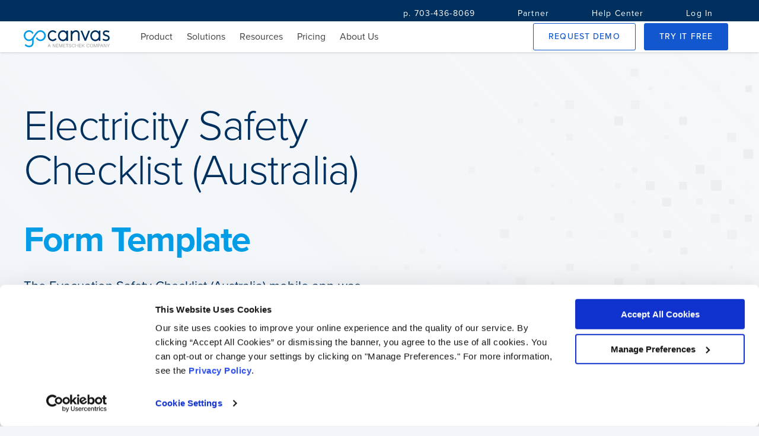

--- FILE ---
content_type: text/css
request_url: https://cdn.gocanvas.com/discovery/packs/css/app-store-next-159be45c.css
body_size: 14526
content:
@font-face{font-family:"Foundry Icon Font";font-weight:400;src:url(//cdn.gocanvas.com/discovery/packs/static/@gocanvas/foundry/assets/fonts/foundry-icon-font-regular-286737366d0d922ed9ff.woff2) format("woff2"),url(//cdn.gocanvas.com/discovery/packs/static/@gocanvas/foundry/assets/fonts/foundry-icon-font-regular-bc1a9f0788836222465a.woff) format("woff"),url(//cdn.gocanvas.com/discovery/packs/static/@gocanvas/foundry/assets/fonts/foundry-icon-font-regular-468e5653bdf7a38e1512.ttf) format("truetype")}@font-face{font-family:"Foundry Icon Font";font-weight:900;src:url(//cdn.gocanvas.com/discovery/packs/static/@gocanvas/foundry/assets/fonts/foundry-icon-font-solid-0890d01de2a9125c23af.woff2) format("woff2"),url(//cdn.gocanvas.com/discovery/packs/static/@gocanvas/foundry/assets/fonts/foundry-icon-font-solid-7bca1c51f0ddcdfd8e45.woff) format("woff"),url(//cdn.gocanvas.com/discovery/packs/static/@gocanvas/foundry/assets/fonts/foundry-icon-font-solid-61f17f9145d0f0287ca0.ttf) format("truetype")}@font-face{font-family:"Foundry Icon Font";font-weight:400;src:url(//cdn.gocanvas.com/discovery/packs/static/@gocanvas/foundry/assets/fonts/foundry-icon-font-regular-286737366d0d922ed9ff.woff2) format("woff2"),url(//cdn.gocanvas.com/discovery/packs/static/@gocanvas/foundry/assets/fonts/foundry-icon-font-regular-bc1a9f0788836222465a.woff) format("woff"),url(//cdn.gocanvas.com/discovery/packs/static/@gocanvas/foundry/assets/fonts/foundry-icon-font-regular-468e5653bdf7a38e1512.ttf) format("truetype")}@font-face{font-family:"Foundry Icon Font";font-weight:900;src:url(//cdn.gocanvas.com/discovery/packs/static/@gocanvas/foundry/assets/fonts/foundry-icon-font-solid-0890d01de2a9125c23af.woff2) format("woff2"),url(//cdn.gocanvas.com/discovery/packs/static/@gocanvas/foundry/assets/fonts/foundry-icon-font-solid-7bca1c51f0ddcdfd8e45.woff) format("woff"),url(//cdn.gocanvas.com/discovery/packs/static/@gocanvas/foundry/assets/fonts/foundry-icon-font-solid-61f17f9145d0f0287ca0.ttf) format("truetype")}pre,code,kbd,samp{font-family:"Fira Code",monospace;font-size:1em}code{color:#d73a31;font-size:.8125em;word-wrap:break-word}a>code{color:inherit}pre{color:#d73a31;display:block;font-size:.8125em;margin-bottom:1rem;margin-top:0;overflow:auto}pre code{color:inherit;font-size:inherit;word-break:normal}kbd{background-color:#fce1da;border-radius:3px;color:#d73a31;font-size:.8125em;padding:3px 6px}kbd kbd{font-size:1em;font-weight:400;padding:0}.foundry-icon{font-size:1em;font-family:"Foundry Icon Font","Font Awesome 5 Pro","FontAwesome";font-style:normal}.foundry-icon.icon--white{color:#fff}.foundry-icon.icon--red{color:#d73a31}.foundry-icon.icon--blue{color:#1682a2}.foundry-icon.icon--solid{font-weight:600}.foundry-icon.icon--light{font-weight:400}.foundry-icon.icon--angle-down:after{content:""}.foundry-icon.icon--angle-left:after{content:""}.foundry-icon.icon--angle-right:after{content:""}.foundry-icon.icon--bars:after{content:""}.foundry-icon.icon--briefcase:after{content:""}.foundry-icon.icon--building:after{content:""}.foundry-icon.icon--calendar-check:after{content:""}.foundry-icon.icon--chart-bar:after{content:""}.foundry-icon.icon--check:after{content:""}.foundry-icon.icon--check-circle:after{content:""}.foundry-icon.icon--chevron-down:after{content:""}.foundry-icon.icon--chevron-up:after{content:""}.foundry-icon.icon--circle:after{content:""}.foundry-icon.icon--cog:after{content:""}.foundry-icon.icon--cog-users:after{content:""}.foundry-icon.icon--copy:after{content:""}.foundry-icon.icon--database:after{content:""}.foundry-icon.icon--edit:after{content:""}.foundry-icon.icon--ellipsis:after{content:""}.foundry-icon.icon--exclamation-circle:after{content:""}.foundry-icon.icon--exclamation-triangle:after{content:""}.foundry-icon.icon--file-spreadsheet:after{content:""}.foundry-icon.icon--handshake:after{content:""}.foundry-icon.icon--home:after{content:""}.foundry-icon.icon--home-laptop:after{content:""}.foundry-icon.icon--info:after{content:""}.foundry-icon.icon--list:after{content:""}.foundry-icon.icon--list-ul:after{content:""}.foundry-icon.icon--lock:after{content:""}.foundry-icon.icon--question-circle:after{content:""}.foundry-icon.icon--search:after{content:""}.foundry-icon.icon--share-square:after{content:""}.foundry-icon.icon--shopping-cart:after{content:""}.foundry-icon.icon--sign-out-alt:after{content:""}.foundry-icon.icon--sliders:after{content:""}.foundry-icon.icon--sort:after{content:""}.foundry-icon.icon--sort-down:after{content:""}.foundry-icon.icon--sort-arrow-down:after{content:""}.foundry-icon.icon--sort-arrow-up:after{content:""}.foundry-icon.icon--times:after{content:""}.foundry-icon.icon--user:after{content:""}.foundry-icon.icon--users:after{content:""}.foundry-icon.icon--calendar:after{content:""}.foundry-icon.icon--user-hard-hat:after{content:""}.foundry-icon.icon--clock:after{content:""}.foundry-icon.icon--images:after{content:""}.foundry-icon.icon--calculator:after{content:""}.foundry-icon.icon--tools:after{content:""}.foundry-icon.icon--pen:after{content:""}.foundry-icon.icon--trash:after{content:""}.foundry-icon.icon--arrow-left:after{content:""}.foundry-icon.icon--file-pdf:after{content:""}.foundry-icon.icon--envelope:after{content:""}.foundry-icon.icon--envelope-open:after{content:""}.foundry-icon.icon--random:after{content:""}.foundry-icon.icon--history:after{content:""}.foundry-icon.icon--arrow-to-bottom:after{content:""}.foundry-icon.icon--user-times:after{content:""}.foundry-icon.icon--paper-plane:after{content:""}.foundry-icon.icon--bomb:after{content:""}.foundry-icon.icon--pencil:after{content:""}.foundry-icon.icon--folder:after{content:""}.foundry-icon.icon--repeat:after{content:""}.foundry-icon.icon--print:after{content:""}.foundry-icon.icon--download:after{content:""}.foundry-icon.icon--forward:after{content:""}.foundry--button{box-sizing:border-box;position:relative;-webkit-user-select:none;user-select:none;border:none;cursor:pointer;outline:none;-webkit-tap-highlight-color:rgba(0,0,0,0)}.foundry--button::-moz-focus-inner{border:0}.foundry--button{align-items:center;background-color:rgba(0,0,0,0);border:1px solid rgba(0,0,0,0);border-radius:.1875em;cursor:pointer;display:inline-flex;font-family:"proxima-nova","Helvetica Neue",Helvetica,Arial,sans-serif;font-size:.875em;font-weight:600;justify-content:center;line-height:normal;margin:0;padding:.9375em 1.5625em;text-align:center;text-decoration:none;text-transform:uppercase;-webkit-user-select:none;user-select:none;vertical-align:middle;white-space:nowrap}.foundry--button:hover{background-color:rgba(0,0,0,0)}.foundry--button:focus{box-shadow:none;outline:0}.foundry--button:active{background-color:rgba(0,0,0,0);box-shadow:none}.foundry--button .button--label,.foundry--button .button--icon{display:inline-block}.foundry--button.button--active{background-color:#1257cd;border-color:#1257cd;color:#fff}.foundry--button.button--hover,.foundry--button.button--active:hover{background-color:#004ca9;border-color:#004ca9;color:#fff}.foundry--button.button--pressed,.foundry--button.button--active:active{background-color:#00305e;border-color:#00305e;color:#fff}.foundry--button.button--disabled{background-color:#f0f0f0;border-color:#f0f0f0;color:#515e62}.foundry--button.button--disabled .button--icon{color:#515e62}.foundry--button.button--danger{background-color:#d73a31;border-color:#d73a31;color:#fff}.foundry--button.button--danger:hover{background-color:#cd2017;border-color:#cd2017;color:#fff}.foundry--button.button--danger:active{background-color:#ae0e0a;border-color:#ae0e0a;color:#fff}.foundry--button.button--active-alt{border-color:#1257cd;color:#1257cd}.foundry--button.button--hover-alt,.foundry--button.button--active-alt:hover{background-color:#f1fbff;border-color:#004ca9;color:#004ca9}.foundry--button.button--pressed-alt,.foundry--button.button--active-alt:active{background-color:#d4f2ff;border-color:#00305e;color:#00305e}.foundry--button.button--disabled-alt{border-color:#92999d;color:#515e62}.foundry--button.button--danger-alt{background-color:#fff;border-color:#d73a31;color:#d73a31}.foundry--button.button--danger-alt:hover{border-color:#cd2017;color:#cd2017}.foundry--button.button--danger-alt:active{border-color:#ae0e0a;color:#ae0e0a}.foundry--button .button--label{letter-spacing:.08em;font-weight:500}.foundry--button.button--icon-right .button--icon{margin-left:.5em}.foundry--button.button--icon-left .button--icon{margin-right:.5em}input.foundry--button{letter-spacing:.08em;font-weight:500}.foundry--nav{width:100%;background-color:#fff;font-size:16px;box-shadow:0 0 .3em rgba(65,64,66,.3)}.foundry--nav.nav--fixed{position:fixed;top:0;left:0;z-index:100}.foundry--nav .nav--primary{height:3.25em;background-color:#fff}.foundry--nav .nav--secondary{height:2.25em;background-color:#00305e}.foundry--nav .nav--secondary .nav--container{padding-right:3.25em}.foundry--nav .nav-secondary--link.button--text{--foundry-button--color-font: #ffffff;--foundry-button--color-font__hover: #ffffff;--foundry-button--color-font__active: #ffffff}.foundry--nav .nav-secondary--link .button--label{font-weight:400}.foundry--nav .nav-secondary--link{width:auto;margin-left:1.25em;text-transform:none}.foundry--nav .nav--container{width:100%;max-width:80em;margin:auto;display:flex;align-items:center;padding-inline-start:2.5em;padding-inline-end:2.5em}@media(max-width: 80em){.foundry--nav .nav--container{justify-content:flex-end}}@media(max-width: 65em){.foundry--nav .nav--container{border-bottom:.1em solid #e2e2e2;padding-inline-start:.75em;padding-inline-end:.75em}}.foundry--nav .nav--toggle{margin-right:auto;display:none}.foundry--nav .nav--toggle .icon--menu::after{content:""}.foundry--nav .nav--toggle.active .icon--menu::after{content:""}.foundry--nav .nav--toggle.active+.main--nav{top:100%}.foundry--nav .nav--logo{margin-right:2.5em;padding-top:.75em}@media(max-width: 65em){.foundry--nav .nav--logo{width:2.5em;overflow:hidden;padding-top:0;padding-top:initial;position:absolute;left:50%;top:50%;transform:translate(-50%, -50%)}}.foundry--nav a:not(.foundry--button){color:inherit;text-decoration:none}.foundry--nav .nav--button{margin-left:.625em}.foundry--nav .main--nav{display:flex;transition:top .3s ease-in-out;margin-right:auto}@media(max-width: 65em){.foundry--nav .main--nav{display:block;top:-100vh;width:100%;z-index:-1;position:absolute;left:0;background-color:#fff;padding:.75em;height:calc(100vh - 3.25em);overflow-x:scroll}.foundry--nav .main--nav .nav--group{margin-left:.75em;margin-right:.75em}}.foundry--nav .nav--group{padding:.75em;position:relative}@media(max-width: 65.01em){.foundry--nav .nav--group{padding:0;padding:initial;display:flex;flex-wrap:wrap}.foundry--nav .nav--group .open-indicator{margin-left:auto;transition:transform .3s ease-in-out}.foundry--nav .nav--group .sub--group{width:100%}.foundry--nav .nav--group.active .open-indicator{transform:rotate(180deg)}.foundry--nav .nav--group.active>.nav--link{border-color:#039de7}.foundry--nav .nav--group.active>.sub--group{display:block}}@media(min-width: 65.01em){.foundry--nav .nav--group:after{content:attr(title);display:block;height:0;visibility:hidden;overflow:hidden;-webkit-user-select:none;user-select:none;pointer-events:none;font-weight:600}.foundry--nav .nav--group:hover .nav--link,.foundry--nav .nav--group:active .nav--link,.foundry--nav .nav--group:focus .nav--link{font-weight:600}.foundry--nav .nav--group:hover>.sub--group,.foundry--nav .nav--group:active>.sub--group,.foundry--nav .nav--group:focus>.sub--group{display:flex}}.foundry--nav .active--section .nav--link{font-weight:600}.foundry--nav .nav--link{width:100%;display:flex;text-decoration:none;color:currentColor;cursor:pointer;transition:.1s font-weight linear}@media(max-width: 65em){.foundry--nav .nav--link{padding-top:.75em;padding-bottom:.75em;border-bottom:.1em solid #e2e2e2}}.foundry--nav .sub--group{display:none}@media(min-width: 65.01em){.foundry--nav .sub--group{position:absolute;min-width:15em;z-index:101;top:90%;background-color:#fff;border-radius:.25em;box-shadow:0 0 .25em rgba(65,64,66,.3)}}@media(min-width: 65.01em){.foundry--nav .sub--group__large{min-width:30em;left:-7em;flex-direction:column}.foundry--nav .sub--group__large .group--header{padding-bottom:0}.foundry--nav .sub--group__large .group--title{padding-bottom:.75em;border-bottom:.1em solid #e2e2e2}.foundry--nav .sub--group__large .wrap--list{display:flex;flex-direction:column;flex-wrap:wrap}.foundry--nav .sub--group__large .wrap--list>.nav--item{width:50%}.foundry--nav .sub--group__large .list--three{height:8.25em}.foundry--nav .sub--group__large .list--two{height:5.5em}}.foundry--nav .group--wrap{width:100%}.foundry--nav .group--header{padding:.75em .625em .75em 1.25em}.foundry--nav .group--title{color:#414042;font-weight:600}@media(min-width: 65.01em){.foundry--nav .group--title{font-size:1.125em}}.foundry--nav .group--description{font-size:.875em;color:#92999d;line-height:1.14}.foundry--nav .nav--list{list-style-type:none;margin:0;padding-left:0;width:100%}.foundry--nav .nav--item{padding:.75em 1.25em}.foundry--nav .nav--item:hover,.foundry--nav .nav--itemfocus,.foundry--nav .nav--item:active{background-color:#f0f0f0;font-weight:600;color:#039de7}.foundry--nav .full-width{width:100%}.foundry--nav .cta--group{justify-content:center;margin-top:1.5em}.foundry--nav .cta--group>*+*{margin-top:.75em}.foundry--nav .login--link{color:#039de7}.foundry--nav .account--section{padding:.75em 0}.foundry--nav .section--hidden{display:none}@media(min-width: 65.01em){.foundry--nav .hide--large{display:none}}@media(max-width: 65em){.foundry--nav .hide--small{display:none}}@media(max-width: 65em){.foundry--nav .visible--small{display:block}}.foundry--nav .login{margin-left:auto}.foundry--nav .align--end{display:flex;justify-content:flex-end}.foundry--nav-present{padding-top:3.25em}*,*:before,*:after{box-sizing:border-box}body{font-family:"proxima-nova",sans-serif;color:#414042;font-size:1em;font-weight:normal;line-height:1.25}:where(h1,h2,h3,h4,h5,h6){font-weight:normal;margin-block-start:0;margin-block-end:0}h1{font-size:2.25em}h2{font-size:1.5em}h3{font-size:1.125em}:root{--foundry-color-theme-primary: #039de7;--foundry-color-theme-primary-hover: #0072b5;--foundry-color-action-primary: #1257cd;--foundry-color-action-primary-hover: #004ca9;--foundry-color-action-primary-pressed: #00305e;--foundry-color-action-secondary: #ffffff;--foundry-color-action-secondary-hover: #f1fbff;--foundry-color-action-secondary-pressed: #d4f2ff;--foundry-color-accent-success: #198341;--foundry-color-accent-success-hover: #198341;--foundry-color-accent-success-pressed: #198341;--foundry-color-accent-error: #d73a31;--foundry-color-accent-error-hover: #bf1710;--foundry-color-accent-error-pressed: #9b0604;--foundry-color-disabled-primary: #92999d;--foundry-color-disabled-primary-hover: #f0f0f0;--foundry-color-disabled-secondary: #d8d8d8;--foundry-modern--shadow: rgba(0, 0, 0, 0.09) 0px 1px 4px -1px;--foundry-modern--border-radius: 0.272727em;--foundry-modern--border-color: #e5e5e5;--foundry-modern--padding-inline: 0.5em;--foundry-modern--padding-block: 0.359375em}.foundry-icon{font-size:1em;font-family:"Foundry Icon Font","Font Awesome 5 Pro","FontAwesome";font-style:normal}.foundry-icon.icon--solid{font-weight:600}.foundry-icon.icon--light{font-weight:400}.foundry-icon.icon--angle-down:after{content:""}.foundry-icon.icon--angle-left:after{content:""}.foundry-icon.icon--angle-right:after{content:""}.foundry-icon.icon--bars:after{content:""}.foundry-icon.icon--briefcase:after{content:""}.foundry-icon.icon--building:after{content:""}.foundry-icon.icon--calendar-check:after{content:""}.foundry-icon.icon--chart-bar:after{content:""}.foundry-icon.icon--check:after{content:""}.foundry-icon.icon--check-circle:after{content:""}.foundry-icon.icon--chevron-down:after{content:""}.foundry-icon.icon--chevron-up:after{content:""}.foundry-icon.icon--circle:after{content:""}.foundry-icon.icon--cog:after{content:""}.foundry-icon.icon--cog-users:after{content:""}.foundry-icon.icon--copy:after{content:""}.foundry-icon.icon--database:after{content:""}.foundry-icon.icon--edit:after{content:""}.foundry-icon.icon--ellipsis:after{content:""}.foundry-icon.icon--exclamation-circle:after{content:""}.foundry-icon.icon--exclamation-triangle:after{content:""}.foundry-icon.icon--file-spreadsheet:after{content:""}.foundry-icon.icon--handshake:after{content:""}.foundry-icon.icon--home:after{content:""}.foundry-icon.icon--home-laptop:after{content:""}.foundry-icon.icon--inbox:after{content:""}.foundry-icon.icon--info:after{content:""}.foundry-icon.icon--list:after{content:""}.foundry-icon.icon--list-ul:after{content:""}.foundry-icon.icon--lock:after{content:""}.foundry-icon.icon--question-circle:after{content:""}.foundry-icon.icon--search:after{content:""}.foundry-icon.icon--share-square:after{content:""}.foundry-icon.icon--shopping-cart:after{content:""}.foundry-icon.icon--sign-out-alt:after{content:""}.foundry-icon.icon--sliders:after{content:""}.foundry-icon.icon--sort:after{content:""}.foundry-icon.icon--sort-down:after{content:""}.foundry-icon.icon--sort-arrow-down:after{content:""}.foundry-icon.icon--sort-arrow-up:after{content:""}.foundry-icon.icon--times:after{content:""}.foundry-icon.icon--user:after{content:""}.foundry-icon.icon--users:after{content:""}.foundry-icon.icon--calendar:after{content:""}.foundry-icon.icon--user-hard-hat:after{content:""}.foundry-icon.icon--clock:after{content:""}.foundry-icon.icon--images:after{content:""}.foundry-icon.icon--calculator:after{content:""}.foundry-icon.icon--tools:after{content:""}.foundry-icon.icon--pen:after{content:""}.foundry-icon.icon--trash:after{content:""}.foundry-icon.icon--arrow-left:after{content:""}.foundry-icon.icon--file-pdf:after{content:""}.foundry-icon.icon--envelope:after{content:""}.foundry-icon.icon--envelope-open:after{content:""}.foundry-icon.icon--random:after{content:""}.foundry-icon.icon--history:after{content:""}.foundry-icon.icon--arrow-to-bottom:after{content:""}.foundry-icon.icon--user-times:after{content:""}.foundry-icon.icon--paper-plane:after{content:""}.foundry-icon.icon--bomb:after{content:""}.foundry-icon.icon--pencil:after{content:""}.foundry-icon.icon--folder:after{content:""}.foundry-icon.icon--repeat:after{content:""}.foundry-icon.icon--print:after{content:""}.foundry-icon.icon--download:after{content:""}.foundry-icon.icon--forward:after{content:""}.foundry-icon--svg svg{display:block;width:1em;aspect-ratio:1;fill:currentColor}@font-face{font-family:"Foundry Icon Font";font-weight:400;src:url(//cdn.gocanvas.com/discovery/packs/static/@gocanvas/foundry/assets/fonts/foundry-icon-font-regular-286737366d0d922ed9ff.woff2) format("woff2"),url(//cdn.gocanvas.com/discovery/packs/static/@gocanvas/foundry/assets/fonts/foundry-icon-font-regular-bc1a9f0788836222465a.woff) format("woff"),url(//cdn.gocanvas.com/discovery/packs/static/@gocanvas/foundry/assets/fonts/foundry-icon-font-regular-468e5653bdf7a38e1512.ttf) format("truetype")}@font-face{font-family:"Foundry Icon Font";font-weight:900;src:url(//cdn.gocanvas.com/discovery/packs/static/@gocanvas/foundry/assets/fonts/foundry-icon-font-solid-0890d01de2a9125c23af.woff2) format("woff2"),url(//cdn.gocanvas.com/discovery/packs/static/@gocanvas/foundry/assets/fonts/foundry-icon-font-solid-7bca1c51f0ddcdfd8e45.woff) format("woff"),url(//cdn.gocanvas.com/discovery/packs/static/@gocanvas/foundry/assets/fonts/foundry-icon-font-solid-61f17f9145d0f0287ca0.ttf) format("truetype")}.foundry--scroll-area{--foundry-scroll-area--background-color: #ffffff;--foundry-scroll-area--shadow-color: rgba(146, 153, 157, 0.3);background:linear-gradient(#ffffff 30%, rgba(255, 255, 255, 0)),linear-gradient(rgba(255, 255, 255, 0), #ffffff 70%) 0 100%,linear-gradient(rgba(146, 153, 157, 0.3) 0, rgba(146, 153, 157, 0) 30%),linear-gradient(rgba(146, 153, 157, 0) 70%, rgba(146, 153, 157, 0.3) 100%) 0 100%;background:linear-gradient(var(--foundry-scroll-area--background-color) 30%, rgba(255, 255, 255, 0)),linear-gradient(rgba(255, 255, 255, 0), var(--foundry-scroll-area--background-color) 70%) 0 100%,linear-gradient(var(--foundry-scroll-area--shadow-color) 0, rgba(146, 153, 157, 0) 30%),linear-gradient(rgba(146, 153, 157, 0) 70%, var(--foundry-scroll-area--shadow-color) 100%) 0 100%;background-repeat:no-repeat;background-color:#ffffff;background-color:var(--foundry-scroll-area--background-color);background-size:100% 1.25em,100% 1.25em,100% 1em,100% 1em;background-attachment:local,local,scroll,scroll}:root{--foundry-color-theme-primary: #039de7;--foundry-color-theme-primary-hover: #0072b5;--foundry-color-action-primary: #1257cd;--foundry-color-action-primary-hover: #004ca9;--foundry-color-action-primary-pressed: #00305e;--foundry-color-action-secondary: #ffffff;--foundry-color-action-secondary-hover: #f1fbff;--foundry-color-action-secondary-pressed: #d4f2ff;--foundry-color-accent-success: #198341;--foundry-color-accent-success-hover: #198341;--foundry-color-accent-success-pressed: #198341;--foundry-color-accent-error: #d73a31;--foundry-color-accent-error-hover: #bf1710;--foundry-color-accent-error-pressed: #9b0604;--foundry-color-disabled-primary: #92999d;--foundry-color-disabled-primary-hover: #f0f0f0;--foundry-color-disabled-secondary: #d8d8d8;--foundry-modern--shadow: rgba(0, 0, 0, 0.09) 0px 1px 4px -1px;--foundry-modern--border-radius: 0.272727em;--foundry-modern--border-color: #e5e5e5;--foundry-modern--padding-inline: 0.5em;--foundry-modern--padding-block: 0.359375em}.foundry--button{--foundry-base--font-size: 1em;--foundry-button--transition-timing: 0.3s ease-in-out;--foundry-button--color-background: initial;--foundry-button--color-background__hover: initial;--foundry-button--color-background__active: initial;--foundry-button--border-width: 0.0625em;--foundry-button--border-color: transparent;--foundry-button--border-radius: 0.1875em;--foundry-button--padding-inline: 1.5em;--foundry-button--padding-block: 1em;--foundry-button--color-font: initial;--foundry-button--color-font__hover: var(--foundry-button--color-font);--foundry-button--color-font__active: var(--foundry-button--color-font);display:inline-flex;align-items:center;font-family:"proxima-nova",sans-serif;font-size:1em;font-size:var(--foundry-override--font-size, var(--foundry-base--font-size));font-weight:500;text-transform:uppercase;color:var(--foundry-button--color-font);padding-block:1em;padding-block:var(--foundry-button--padding-block);padding-inline:1.5em;padding-inline:var(--foundry-button--padding-inline);background-color:var(--foundry-button--color-background);border-style:solid;border-width:0.0625em;border-width:var(--foundry-button--border-width);border-color:transparent;border-color:var(--foundry-button--border-color);border-radius:0.1875em;border-radius:var(--foundry-button--border-radius);box-shadow:none;box-shadow:var(--foundry-button--shadow, none);transition:all 0.3s ease-in-out;transition:all var(--foundry-button--transition-timing);cursor:pointer}.foundry--button>*{pointer-events:none}.foundry--button>*+*{margin-inline-start:.375em}.foundry--button .button--label{font-size:.875em;line-height:1}.foundry--button:hover{color:var(--foundry-button--color-font__hover);background-color:var(--foundry-button--color-background__hover, var(--foundry-button--color-background))}.foundry--button:active,.foundry--button:focus{color:var(--foundry-button--color-font__active);background-color:var(--foundry-button--color-background__active, var(--foundry-button--color-background))}.foundry--button:where(a){text-decoration:none;text-decoration:initial}.foundry--button.button--condensed{--foundry-button--padding-inline: 1em;--foundry-button--padding-block: 0.75em}.foundry--button.button--contained{--foundry-button--color-background: var(--foundry-color-action-primary);--foundry-button--color-background__hover: var( --foundry-color-action-primary-hover );--foundry-button--color-background__active: var( --foundry-color-action-primary-pressed );--foundry-button--color-font: #ffffff}.foundry--button.button--outlined{--foundry-button--border-width: 0.0625em;--foundry-button--border-color: currentColor;--foundry-button--color-background: var(--foundry-color-action-secondary);--foundry-button--color-background__hover: var( --foundry-color-action-secondary-hover );--foundry-button--color-background__active: var( --foundry-color-action-secondary-pressed );--foundry-button--color-font: var(--foundry-color-action-primary);--foundry-button--color-font__hover: var( --foundry-color-action-primary-hover );--foundry-button--color-font__active: var( --foundry-color-action-primary-pressed )}.foundry--button.button--rounded{--foundry-button--border-radius: 9999px;--foundry-button--color-background: color-mix( in srgb, var(--foundry-color-action-primary), rgba(255, 255, 255, 1) 92% );--foundry-button--color-background__hover: color-mix( in srgb, var(--foundry-color-action-primary), rgba(255, 255, 255, 1) 88% );--foundry-button--color-background__active: var( --foundry-button--color-background__hover );--foundry-button--padding-block: 0.5em;--foundry-button--padding-inline: 1em;--foundry-button--color-font: #1257cd;text-transform:none;font-weight:normal}.foundry--button.button--text{--foundry-button--color-background: transparent;--foundry-button--color-font: var(--foundry-color-action-primary);--foundry-button--color-font__hover: var( --foundry-color-action-primary-hover );--foundry-button--color-font__active: var( --foundry-color-action-primary-pressed )}.foundry--button:is(.button--danger):is(.button--outlined){--foundry-button--color-background__hover: #fff5f2;--foundry-button--color-background__active: #fce1da}.foundry--button:is(.button--danger):not(.button--contained){--foundry-button--color-font: var(--foundry-color-accent-error);--foundry-button--color-font__hover: var( --foundry-color-accent-error-hover );--foundry-button--color-font__active: var( --foundry-color-accent-error-pressed )}.foundry--button:is(.button--danger):is(.button--contained){--foundry-button--color-background: var(--foundry-color-accent-error);--foundry-button--color-background__hover: var( --foundry-color-accent-error-hover );--foundry-button--color-background__active: var( --foundry-color-accent-error-pressed )}.foundry--button:is(.button--danger):is(.button--modern){--foundry-button--border-color: currentColor}.foundry--button.button--disabled{--foundry-button--color-font: #515e62;--foundry-button--color-font__active: var(--foundry-button--color-font);--foundry-button--color-font__hover: var(--foundry-button--color-font);--foundry-button--color-background__hover: transparent;--foundry-button--color-background__active: var( --foundry-button--color-background__hover )}.foundry--button.button--disabled:is(.button--outlined){--foundry-button--border-color: #92999d}.foundry--button.button--disabled:is(.button--contained){--foundry-button--color-background: #f0f0f0;--foundry-button--color-background__hover: var( --foundry-button--color-background );--foundry-button--color-background__active: var( --foundry-button--color-background )}.foundry--button.button--modern{--foundry-button--border-radius: var(--foundry-modern--border-radius);--foundry-button--padding-inline: calc( var(--foundry-modern--padding-inline) * 2 );--foundry-button--padding-block: var(--foundry-modern--padding-block);text-transform:inherit}.foundry--button.button--modern:not(.button--text){--foundry-button--border-color: var(--foundry-modern--border-color);--foundry-button--shadow: var(--foundry-modern--shadow)}.foundry--button.button--modern:is(.button--contained){--foundry-button--border-color: transparent}.foundry--surface{--foundry-surface--border-color: #e8edf3;--foundry-surface--border-width: 0.0625em;--foundry-surface--box-shadow: 0 0.125em 0.25em rgba(0, 0, 0, 0.1);--foundry-surface--background: #ffffff;border-width:0.0625em;border-width:var(--foundry-surface--border-width);border-color:#e8edf3;border-color:var(--foundry-surface--border-color);border-style:solid;box-shadow:0 0.125em 0.25em rgba(0, 0, 0, 0.1);box-shadow:var(--foundry-surface--box-shadow);border-radius:.1875em;background-color:#ffffff;background-color:var(--foundry-surface--background)}.foundry--surface.surface--active{--foundry-surface--border-color: #beccda}.foundry--surface.surface--error{--foundry-surface--border-color: #d73a31;--foundry-surface--border-width: 0.125em;--foundry-surface--box-shadow: 0.125em 0.125em 0.5em 0.125em rgba(0, 0, 0, 0.1)}.foundry--surface.surface--info{--foundry-surface--background: #f2f5f9;--foundry-surface--box-shadow: initial;border:medium none currentColor;border:initial}.foundry--surface.surface--no-border{--foundry-surface--box-shadow: 0 0.0625em 0.125em rgba(196, 51, 51, 0.183);border:medium none currentColor;border:initial}.foundry--surface.surface--flat{--foundry-surface--box-shadow: initial}.foundry--alert{--foundry-alert--background-color: #ffffff;--foundry-alert--border-width: 0.125em;--foundry-alert--border-color: transparent;--foundry-alert--icon-color: currentColor;--foundry-alert--text-color: initial;--foundry-alert--box-shadow: initial;font-size:var(--foundry-override--font-size, var(--foundry-base--font-size));font-weight:500;text-align:center;vertical-align:middle;padding-block:.375em;background-color:#ffffff;background-color:var(--foundry-alert--background-color);border-style:solid;border-width:0.125em;border-width:var(--foundry-alert--border-width);border-block-color:transparent;border-block-color:var(--foundry-alert--border-color);border-inline-color:rgba(0,0,0,0);box-shadow:var(--foundry-alert--box-shadow)}.foundry--alert .alert--icon{margin-inline-end:.25em;color:var(--foundry-alert--icon-color);display:inline-block}.foundry--alert .alert--message{display:inline-block;color:var(--foundry-alert--text-color)}.foundry--alert.alert--error{--foundry-alert--border-color: #d73a31;--foundry-alert--icon-color: #d73a31;--foundry-alert--text-color: #d73a31}.foundry--alert.alert--info{--foundry-alert--border-color: #1682a2;--foundry-alert--icon-color: #1682a2;--foundry-alert--text-color: #1682a2}.foundry--alert.alert--success{--foundry-alert--border-color: #198341;--foundry-alert--icon-color: #198341;--foundry-alert--text-color: #198341}.foundry--alert.alert--warning{--foundry-alert--border-color: #fca311;--foundry-alert--icon-color: #fca311;--foundry-alert--text-color: #875600}.foundry--alert.alert--system{--foundry-alert--icon-color: #ffffff;--foundry-alert--text-color: #ffffff}.foundry--alert.alert--system:where(.alert--error){--foundry-alert--background-color: #d73a31;--foundry-alert--box-shadow: inset 0 -0.1875em 0 #cd2017}.foundry--alert.alert--system:where(.alert--info){--foundry-alert--background-color: #1682a2;--foundry-alert--box-shadow: inset 0 -0.1875em 0 #05709f}.foundry--alert.alert--system:where(.alert--success){--foundry-alert--background-color: #198341;--foundry-alert--box-shadow: inset 0 -0.1875em 0 #086225}.foundry--alert.alert--system:where(.alert--warning){--foundry-alert--background-color: #fca311;--foundry-alert--box-shadow: inset 0 -0.1875em 0 #ea9200;--foundry-alert--text-color: #414042;--foundry-alert--icon-color: #414042}.foundry--checkbox{--foundry-checkbox--box-size: 1.125rem;--foundry-checkbox--border-color: #d8d8d8;--foundry-checkbox--border-color__hover: #92999d;--foundry-checkbox--border-width: 0.0625rem;--foundry-checkbox--border-radius: 0.125rem;--foundry-checkbox--label-color: inherit;--foundry-checkbox--icon: "";--foundry-checkbox--icon-color: var(--foundry-color-theme-primary);--foundry-checkbox--icon-font: "Foundry Icon Font";--foundry-checkbox--icon-size: 0.875rem;--foundry-checkbox--icon-spacing: 0.75em;--foundry-base--font-size: 1em;font-size:1em;font-size:var(--foundry-override--font-size, var(--foundry-base--font-size));position:relative}.foundry--checkbox .checkbox__label{display:flex;align-items:center;-webkit-user-select:none;user-select:none;color:var(--foundry-checkbox--label-color);line-height:normal}.foundry--checkbox .checkbox__label:before{content:"";content:var(--foundry-checkbox--icon, "");color:var(--foundry-checkbox--icon-color);font-family:var(--foundry-checkbox--icon-font);font-size:var(--foundry-checkbox--icon-size);width:var(--foundry-checkbox--box-size);cursor:pointer;z-index:2;aspect-ratio:1;display:flex;align-items:center;justify-content:center;border-radius:var(--foundry-checkbox--border-radius);border-style:solid;border-color:var(--foundry-checkbox--border-color);border-width:var(--foundry-checkbox--border-width);margin-inline-end:var(--foundry-checkbox--icon-spacing)}.foundry--checkbox .checkbox__label:hover:before{border-color:var(--foundry-checkbox--border-color__hover);color:var(--foundry-checkbox--border-color__hover)}.foundry--checkbox .checkbox__input{opacity:0;position:absolute;z-index:1}.foundry--checkbox .checkbox__input:is(:checked,:indeterminate,.checkbox--indeterminate)+.checkbox__label{--foundry-checkbox--icon: "";--foundry-checkbox--border-color: var(--foundry-checkbox--icon-color);--foundry-checkbox--border-color__hover: var(--foundry-color-theme-primary-hover)}.foundry--checkbox .checkbox__input:is(:indeterminate,.checkbox--indeterminate)+.checkbox__label:before{content:""}.foundry--checkbox .checkbox__input:is(:indeterminate,.checkbox--indeterminate)+.checkbox__label:after{content:"";display:block;width:.75em;height:.1875em;background-color:var(--foundry-checkbox--border-color);position:absolute;left:calc((var(--foundry-checkbox--box-size) - .75em)/2);z-index:3}.foundry--checkbox .checkbox__input:is(:indeterminate,.checkbox--indeterminate)+.checkbox__label:hover:after{background-color:var(--foundry-checkbox--border-color__hover)}.foundry--checkbox .checkbox__input:is(:disabled)+.checkbox__label{--foundry-checkbox--label-color: var(--foundry-color-disabled-primary);--foundry-checkbox--border-color: var(--foundry-checkbox--label-color);--foundry-checkbox--border-color__hover: var( --foundry-checkbox--border-color );--foundry-checkbox--icon-color: var(--foundry-checkbox--label-color)}.foundry--checkbox .checkbox__input:is(:disabled)+.checkbox__label:before{cursor:not-allowed;background-color:#f0f0f0}.foundry--checkbox .checkbox__input:is(:disabled)+.checkbox__label:after{background-color:var(--foundry-checkbox--icon-color)}.foundry--radiobutton{--foundry-radiobutton--button-size: 1.125rem;--foundry-radiobutton--button-color: transparent;--foundry-radiobutton--button-color__hover: transparent;--foundry-radiobutton--button-background-color: transparent;--foundry-radiobutton--border-width: 0.0625em;--foundry-radiobutton--border-color: #d8d8d8;--foundry-radiobutton--border-color__hover: #92999d;--foundry-radiobutton--button-spacing: 0.75em;--foundry-radiobutton--transition-timing: 0.3s ease-in-out;--foundry-base--font-size: 1em;font-size:1em;font-size:var(--foundry-override--font-size, var(--foundry-base--font-size));position:relative}.foundry--radiobutton .radiobutton__label{display:flex;align-items:center;cursor:pointer;-webkit-user-select:none;user-select:none;transition:all var(--foundry-radiobutton--transition-timing);position:relative;z-index:2}.foundry--radiobutton .radiobutton__label::before{content:"";display:inline-block;width:var(--foundry-radiobutton--button-size);aspect-ratio:1;border-width:var(--foundry-radiobutton--border-width);border-style:solid;border-color:var(--foundry-radiobutton--border-color);margin-inline-end:var(--foundry-radiobutton--button-spacing);border-radius:50%;background-image:radial-gradient(var(--foundry-radiobutton--button-color) 0%, var(--foundry-radiobutton--button-color) 45%, var(--foundry-radiobutton--button-background-color) 50%, var(--foundry-radiobutton--button-background-color))}.foundry--radiobutton .radiobutton__label:hover::before{border-color:var(--foundry-radiobutton--border-color__hover);background-image:radial-gradient(var(--foundry-radiobutton--button-color__hover) 0%, var(--foundry-radiobutton--button-color__hover) 45%, var(--foundry-radiobutton--button-background-color) 50%, var(--foundry-radiobutton--button-background-color))}.foundry--radiobutton .radiobutton__input{opacity:0;position:absolute;z-index:1}.foundry--radiobutton .radiobutton__input:is(:checked):not(:disabled)+.radiobutton__label::before{--foundry-radiobutton--button-color: var(--foundry-color-theme-primary);--foundry-radiobutton--border-color: var(--foundry-color-theme-primary);--foundry-radiobutton--border-color__hover: var(--foundry-color-theme-primary-hover);--foundry-radiobutton--button-color__hover: var(--foundry-color-theme-primary-hover)}.foundry--radiobutton .radiobutton__input:is(:disabled)+.radiobutton__label{--foundry-radiobutton--border-color: var(--foundry-color-disabled-primary);--foundry-radiobutton--button-background-color: var(--foundry-color-disabled-primary-hover);--foundry-radiobutton--button-color: var( --foundry-radiobutton--button-background-color );--foundry-radiobutton--button-color__hover: var( --foundry-radiobutton--button-color );color:#92999d;cursor:not-allowed}.foundry--radiobutton .radiobutton__input:is(:disabled):is(:checked)+.radiobutton__label{--foundry-radiobutton--button-color: var(--foundry-color-disabled-primary)}.foundry--chips{--foundry-chips--border-color: #92999d;--foundry-chips--border-color__hover: "";--foundry-chips--background-color: #ffffff;--foundry-chips--background-color__hover: gc-dark-gray;--foundry-chips--max-width: 18.75em;--foundry-chips--font-color: inherit;--foundry-chips--transition-timing: 0.3s ease-in-out;--foundry-base--font-size: 1em;font-size:1em;font-size:var(--foundry-override--font-size, var(--foundry-base--font-size));display:inline-block;position:relative}.foundry--chips .chips__label{display:inline-flex;max-width:var(--foundry-chips--max-width);color:var(--foundry-chips--font-color);background-color:var(--foundry-chips--background-color);border-style:solid;border-width:.0625em;border-color:var(--foundry-chips--border-color);transition:all var(--foundry-chips--transition-timing);border-radius:1.094em;padding-inline:1em;padding-block:.375em;cursor:pointer;position:relative;z-index:1}.foundry--chips .chips__label:hover{border-color:var(--foundry-chips--border-color__hover);background-color:var(--foundry-chips--background-color__hover)}.foundry--chips .chips__label .chips__icon{display:none;margin-inline-end:.25em}.foundry--chips .chips__label .chips__label-text{-webkit-user-select:none;user-select:none;overflow:hidden;white-space:nowrap;text-overflow:ellipsis}.foundry--chips .chips__input{opacity:0;position:absolute;z-index:2}.foundry--chips .chips__input:is(:checked)+.chips__label{--foundry-chips--font-color: #ffffff;--foundry-chips--background-color: var(--foundry-color-action-primary);--foundry-chips--background-color__hover: var(--foundry-color-action-primary-hover);--foundry-chips--border-color: var(--foundry-chips--background-color);--foundry-chips--border-color__hover: var( --foundry-chips--background-color__hover )}.foundry--chips .chips__input:is(:checked)+.chips__label .chips__icon{display:inline-block}.foundry--chips .chips__input:is(:disabled)+.chips__label{--foundry-chips--font-color: var(--foundry-color-disabled-primary);--foundry-chips--background-color: #f9f9f9;--foundry-chips--background-color__hover: var( --foundry-chips--background-color );--foundry-chips--border-color: #bebebe;--foundry-chips--border-color__hover: var( --foundry-chips--border-color );cursor:not-allowed}.foundry--chips .chips__input:is(:disabled):is(:checked)+.chips__label{--foundry-chips--font-color: #ffffff;--foundry-chips--background-color: var(--foundry-color-disabled-primary);--foundry-chips--border-color: var(--foundry-color-disabled-primary)}.foundry--input-fields{--foundry-input--padding-inline: 1.5em;--foundry-input--padding-block: 1em;--foundry-input--background-color: #ffffff;--foundry-input--background-color__hover: var( --foundry-input--background-color );--foundry-input--border-color: #92999d;--foundry-input--border-color__hover: var(--foundry-input--border-color);--foundry-input--border-color__active: #039de7;--foundry-input--border-width: 0.0625em;--foundry-input--border-radius: 0.1875em;--foundry-input--color: currentColor;--foundry-input--label-color: #515e62;--foundry-input--label-position-inline: calc( var(--foundry-input--padding-inline) / 2 );--foundry-input--label-position-block: var(--foundry-input--padding-block);--foundry-input--label-transform: none;--foundry-input--transition-timing: 0.3s ease-in-out;--foundry-input--order: 2;--foundry-field-error--order: 4;--foundry-base--font-size: 1em;font-size:1em;font-size:var(--foundry-override--font-size, var(--foundry-base--font-size));display:flex;flex-direction:column;position:relative}.foundry--input-fields:focus-within{--foundry-input--label-color: var(--foundry-color-action-primary)}.foundry--input-fields :where(.input-fields__textarea){min-height:11.25em}.foundry--input-fields :where(.input-fields__input,.input-fields__textarea){margin:0;margin:initial;font-size:inherit;font-family:inherit;color:var(--foundry-input--color);border-style:solid;border-width:var(--foundry-input--border-width);border-color:var(--foundry-field-error--color, var(--foundry-input--border-color));border-radius:var(--foundry-input--border-radius);background:var(--foundry-input--background-color);outline-style:solid;outline-color:rgba(0,0,0,0);outline-width:calc(var(--foundry-input--border-width)*2);outline-offset:calc(-1*var(--foundry-input--border-width));padding-inline:var(--foundry-input--padding-inline);padding-block:var(--foundry-input--padding-block);transition:all var(--foundry-input--transition-timing);box-shadow:var(--foundry-input--box-shadow);order:var(--foundry-input--order)}.foundry--input-fields :where(.input-fields__input,.input-fields__textarea):where(:focus){border-color:rgba(0,0,0,0);outline-color:var(--foundry-field-error--color, var(--foundry-input--border-color__active))}.foundry--input-fields :where(.input-fields__input,.input-fields__textarea):where(:focus,:not(:placeholder-shown))~.input-fields__label:not(.label--static){--foundry-input--label-background: #ffffff;--foundry-input--label-position-block: 0;--foundry-input--label-transform: translate( calc(var(--foundry-input--padding-block) / 4), -50% );color:var(--foundry-field-error--color, var(--foundry-input--label-color));font-size:.875em;font-weight:500}.foundry--input-fields :where(.input-fields__input,.input-fields__textarea):is(:disabled){--foundry-input--background-color: linear-gradient( 180deg, #ffffff 0%, #f0f0f0 );--foundry-input--border-color: #515e62;--foundry-input--border-color__active: var(--foundry-input--border-color);--foundry-input--color: var(--foundry-color-disabled-primary)}.foundry--input-fields :where(.input-fields__input,.input-fields__textarea):is(:disabled)~.input-fields__icon-container{--foundry-input--background-color: transparent}.foundry--input-fields :where(.input-fields__label){background-color:transparent;background-color:var(--foundry-input--label-background, transparent);transition:all var(--foundry-input--transition-timing);order:1}.foundry--input-fields :where(.input-fields__wrapper){position:relative;display:flex;order:var(--foundry-input--order)}.foundry--input-fields :where(.input-fields__wrapper) input{flex:1 1;min-width:0}.foundry--input-fields :where(.input-fields__icon-container){order:3;position:absolute;color:var(--foundry-field-error--color, var(--foundry-input--label-color));top:var(--foundry-input--label-position-block);right:var(--foundry-input--label-position-inline);background:var(--foundry-input--background-color);padding-inline:.75em}.foundry--input-fields:not(.user-form--input) :where(.input-fields__label){transform:var(--foundry-input--label-transform);left:var(--foundry-input--label-position-inline);top:var(--foundry-input--label-position-block);padding-inline:.75em;pointer-events:none;position:absolute}.foundry--input-fields:is(.user-form--input){--foundry-input--label-position-block: calc( ((1em + (0.375em * 2)) + var(--foundry-input--padding-block)) )}.foundry--input-fields:is(.user-form--input) :where(.input-fields__label){color:var(--foundry-field-error--color, var(--foundry-input--label-color));font-size:.875em;font-weight:500;padding-block:.375em}.foundry--input-fields:is(.modern--input){--foundry-input--border-color: var(--foundry-modern--border-color);--foundry-input--border-radius: var(--foundry-modern--border-radius);--foundry-input--padding-inline: var(--foundry-modern--padding-inline);--foundry-input--padding-block: var(--foundry-modern--padding-block);--foundry-input--box-shadow: var(--foundry-modern--shadow)}.foundry--field-error{--foundry-field-error--color: var(--foundry-color-accent-error)}.foundry--field-error .field-error--wrap{order:var(--foundry-field-error--order);color:var(--foundry-field-error--color);padding-block:.5em}.foundry--field-error .field-error--icon{margin-inline-end:.75em}.foundry--field-error :where(.field-error--icon,.field-error--message){font-size:.875em}.foundry--toggles{--foundry-toggle--spacing: 0.75em;--foundry-toggle--border-color: #beccda;--foundry-toggle--background-color: #ffffff;--foundry-toggle--outline-border-radius: 0.1875em;--foundry-toggle--outline-padding: 0.75em;--foundry-toggle--border-radius: 0.5625em;--foundry-toggle--toggle-color: currentColor;--foundry-toggle--toggle-border: none;--foundry-toggle--circle-size: 0.875em;--foundry-toggle--toggle-track-color: #beccda;--foundry-toggle--toggle-track-color__hover: #92999d;--foundry-toggle--track-border-radius: 0.5625em;--foundry-toggle--track--width: 2.25em;--foundry-toggle--track--height: 1.125em;--foundry-toggle--circle-spacing: 0.125em;--foundry-toggle--circle-start: auto;--foundry-toggle--circle-end: calc( var(--foundry-toggle--track--width) - var(--foundry-toggle--circle-size) - var( --foundry-toggle--circle-spacing ) );--foundry-toggle--circle-transform: translateY(-50%);--foundry-toggle--circle-shadow: none;--foundry-toggle--placement: row-reverse;max-width:fit-content;line-height:1.5;border-color:#beccda;border-color:var(--foundry-toggle--border-color)}.foundry--toggles .toggles__input{opacity:0;position:absolute}.foundry--toggles .toggles__label{position:relative;display:flex;align-items:center;flex-direction:var(--foundry-toggle--placement);gap:var(--foundry-toggle--spacing);cursor:pointer}.foundry--toggles .toggles__label::after{content:"";position:absolute;width:var(--foundry-toggle--circle-size);aspect-ratio:1;border-radius:100%;background-color:var(--foundry-toggle--toggle-color);top:50%;left:var(--foundry-toggle--circle-start);right:var(--foundry-toggle--circle-end);transform:var(--foundry-toggle--circle-transform);transition:transform .3s ease-in-out;border:var(--foundry-toggle--toggle-border);box-shadow:var(--foundry-toggle--circle-shadow)}.foundry--toggles .toggles__label::before{width:var(--foundry-toggle--track--width);height:var(--foundry-toggle--track--height);background-color:var(--foundry-toggle--background-color);border-style:solid;border-width:.0625em;border-color:var(--foundry-toggle--toggle-track-color);border-radius:var(--foundry-toggle--track-border-radius);content:"";flex:0 0 auto;transition:background-color .3s ease-in-out}.foundry--toggles .toggles__text{position:relative;bottom:auto;bottom:initial;word-break:break-all}.foundry--toggles:is(.toggle--modern){--foundry-toggle--toggle-color: #ffffff;--foundry-toggle--circle-size: calc(var(--foundry-toggle--track--height));--foundry-toggle--border-color: var(--foundry-modern--border-color);--foundry-toggle--toggle-track-color: var(--foundry-modern--border-color);--foundry-toggle--toggle-border: 0.0625em solid var(--foundry-modern--border-color);--foundry-toggle--circle-start: calc( 100% - var(--foundry-toggle--track--width) );--foundry-toggle--background-color: var(--foundry-modern--border-color);--foundry-toggle--circle-shadow: 0.0625em 0 0.125em rgba(0, 0, 0, 0.1);--foundry-toggle--track--width: calc(var(--foundry-toggle--circle-size) + (var(--foundry-modern--padding-inline) * 2) );--foundry-toggle--outline-padding: var(--foundry-modern--padding-block) var(--foundry-modern--padding-inline);--foundry-toggle--outline-border-radius: var( --foundry-modern--border-radius )}.foundry--toggles:is(.toggle--modern) .toggles__label:before{box-shadow:rgba(0, 0, 0, 0.09) 0px 1px 4px -1px;box-shadow:var(--foundry-modern--shadow);overflow:hidden}.foundry--toggles:is(.toggle--modern) .toggles__input{visibility:hidden}.foundry--toggles:is(.toggle--modern):is(.toggles-border){box-shadow:rgba(0, 0, 0, 0.09) 0px 1px 4px -1px;box-shadow:var(--foundry-modern--shadow)}.foundry--toggles:is(.toggle--modern).label--right{--foundry-toggle--circle-start: 0}.foundry--toggles:is(.toggle--modern) :where(:checked)+.toggles__label{--foundry-toggle--toggle-color: #ffffff;--foundry-toggle--toggle-track-color: var(--foundry-color-theme-primary);--foundry-toggle--background-color: var(--foundry-color-theme-primary);--foundry-toggle--toggle-border: 0.0625em solid var(--foundry-toggle--toggle-color);--foundry-toggle--circle-transform: translate( calc( var(--foundry-toggle--track--width) - var( --foundry-toggle--circle-size ) ), -50% ) scale(0.8);--foundry-toggle--circle-shadow: -0.0625em 0 0.125em rgba(0, 0, 0, 0.4)}.foundry--toggles:is(.toggle--modern) :where(:checked)+.toggles__label:before{box-shadow:rgba(0, 0, 0, 0.09) 0px 1px 4px -1px;box-shadow:var(--foundry-modern--shadow)}.foundry--toggles:is(.toggles-border){border-style:solid;border-width:.0625em;border-color:var(--foundry-toggle--border-color);border-radius:var(--foundry-toggle--outline-border-radius);padding:var(--foundry-toggle--outline-padding)}.foundry--toggles :where(:checked)+.toggles__label{--foundry-toggle--toggle-color: var(--foundry-color-theme-primary);--foundry-toggle--toggle-track-color: var(--foundry-toggle--toggle-color);--foundry-toggle--circle-transform: translate( var(--foundry-toggle--track--height), -50% )}.foundry--toggles :where(:disabled)+.toggles__label{--foundry-toggle--toggle-color: var(--foundry-color-disabled-secondary);--foundry-toggle--toggle-track-color: #d8d8d8}.foundry--toggles :where(:disabled:checked)+.toggles__label{--foundry-toggle--toggle-color: var(--foundry-color-disabled-primary)}.foundry--toggles.label--right{--foundry-toggle--circle-start: 0.125em;--foundry-toggle--placement: row}.foundry--modal{--foundry-modal--min-width: 23.75em;--foundry-modal--max-width: 23.75em;--foundry-modal--max-height: fit-content;--foundry-modal--message-margin__block: 1em;--foundry-modal--footer-margin__block: 1em;--foundry-modal--button-spacing__inline: 1em;--foundry-modal--icon__color: inherit;padding:1.5em;max-height:fit-content;max-height:var(--foundry-modal--max-height);display:flex;flex-direction:column}.foundry--modal .modal--header{line-height:1}.foundry--modal .modal--header>*+*{margin-inline-start:.5em}.foundry--modal .modal--title{font-weight:500;display:inline-block;vertical-align:middle}.foundry--modal .modal--icon{color:var(--foundry-modal--icon__color);font-weight:600;vertical-align:middle}.foundry--modal .modal--content{margin-block-start:var(--foundry-modal--message-margin__block);overflow:auto}.foundry--modal .modal--footer{margin-block-start:var(--foundry-modal--footer-margin__block)}.foundry--modal .foundry--button+.foundry--button{margin-inline-start:var(--foundry-modal--button-spacing__inline)}.foundry--modal:where(.modal--alert){width:var(--foundry-modal--min-width);text-align:center}.foundry--modal:where(.surface--error){--foundry-modal--icon__color: var(--foundry-surface--border-color)}.foundry--modal:where(.modal--confirmation){--foundry-modal--max-width: 36.25em;--foundry-modal--max-height: 31.25em;--foundry-modal--footer-margin__block: 0;min-width:var(--foundry-modal--min-width);padding-inline:1.25em;padding-block-end:1.25em}.foundry--modal:where(.modal--confirmation) .modal--footer{padding-block-start:1.25em;border-top:.0625em solid #d8d8d8;text-align:right}.foundry--tooltip{--foundry-tooltip--width: fit-content;--foundry-tooltip--padding-block: 1rem;--foundry-tooltip--border-color: #d8d8d8;--foundry-tooltip--border-width: 0.0625rem;--foundry-tooltip--background-color: #ffffff;--foundry-tooltip--z-index: 100;--foundry-tooltip--arrow-position__top: initial;--foundry-tooltip--arrow-position__bottom: initial;--foundry-tooltip--arrow-position__left: initial;--foundry-tooltip--arrow-position__right: initial;--foundry-tooltip--arrow-transform: initial;--foundry-tooltip--arrow-width: 0.5rem;--foundry-tooltip--font-size: 0.875em;font-size:0.875em;font-size:var(--foundry-override--font-size, var(--foundry-tooltip--font-size));background-color:#ffffff;background-color:var(--foundry-tooltip--background-color);border:0.0625rem solid #d8d8d8;border:var(--foundry-tooltip--border-width) solid var(--foundry-tooltip--border-color);border-radius:.1875rem;z-index:100;z-index:var(--foundry-tooltip--z-index);position:relative;padding-inline:1rem;padding-block:1rem;padding-block:var(--foundry-tooltip--padding-block);width:fit-content;width:var(--foundry-tooltip--width)}.foundry--tooltip:where(.tooltip--small){--foundry-tooltip--width: 7.5rem;--foundry-tooltip--padding-block: 0.75rem}.foundry--tooltip:where(.tooltip--medium){--foundry-tooltip--width: 16.875rem}.foundry--tooltip:where(.tooltip--large){--foundry-tooltip--width: 23.75rem}.foundry--tooltip:after,.foundry--tooltip:before{content:"";position:absolute;border-inline-width:var(--foundry-tooltip--arrow-width);border-inline-style:solid;border-inline-color:rgba(0,0,0,0);border-block-start-style:solid;border-block-start-width:var(--foundry-tooltip--arrow-width);margin-inline-start:calc(-1*var(--foundry-tooltip--arrow-width));top:var(--foundry-tooltip--arrow-position__top);left:var(--foundry-tooltip--arrow-position__left);bottom:var(--foundry-tooltip--arrow-position__bottom);right:var(--foundry-tooltip--arrow-position__right);transform:var(--foundry-tooltip--arrow-transform)}.foundry--tooltip:before{border-block-start-color:var(--foundry-tooltip--border-color)}.foundry--tooltip:after{border-block-start-color:var(--foundry-tooltip--background-color);z-index:1}.foundry--tooltip:where(.tooltip--top,.tooltip--bottom){--foundry-tooltip--arrow-position__left: 50%}.foundry--tooltip:where(.tooltip--top){--foundry-tooltip--arrow-position__top: 100%}.foundry--tooltip:where(.tooltip--top):after{top:calc(var(--foundry-tooltip--arrow-position__top) - var(--foundry-tooltip--border-width))}.foundry--tooltip.tooltip--bottom{--foundry-tooltip--arrow-position__bottom: 100%;--foundry-tooltip--arrow-transform: scaleY(-1)}.foundry--tooltip.tooltip--bottom:after{bottom:calc(var(--foundry-tooltip--arrow-position__bottom) - var(--foundry-tooltip--border-width))}.foundry--tooltip:where(.tooltip--left,.tooltip--right){--foundry-tooltip--arrow-position__top: calc( 50% - (var(--foundry-tooltip--arrow-width) / 2) )}.foundry--tooltip.tooltip--right{--foundry-tooltip--arrow-position__right: calc( 100% - (var(--foundry-tooltip--arrow-width) / 2) + var(--foundry-tooltip--border-width) );--foundry-tooltip--arrow-transform: rotate(90deg)}.foundry--tooltip.tooltip--right:after{right:calc(var(--foundry-tooltip--arrow-position__right) - var(--foundry-tooltip--border-width))}.foundry--tooltip.tooltip--left{--foundry-tooltip--arrow-position__left: calc( 100% + (var(--foundry-tooltip--arrow-width) / 2) );--foundry-tooltip--arrow-transform: rotate(-90deg)}.foundry--tooltip.tooltip--left:after{left:calc(var(--foundry-tooltip--arrow-position__left) - var(--foundry-tooltip--border-width))}.foundry--exposed-dropdown{--foundry-dropdown--option-padding__standard: 0.5em;--foundry-dropdown--option-padding__indent: 1.25em;--foundry-dropdown--option-background-color__hover: #f0f0f0;--foundry-dropdown--menu-gap: 0;--foundry-dropdown--indicator__transform: none;--foundry-dropdown--option-menu__z-index: 10;--foundry-dropdown--option-menu__height: 10.5em;position:relative}.foundry--exposed-dropdown :where(.dropdown--indicator){font-size:1.5em;transition:all .2s ease-in-out;transform:var(--foundry-dropdown--indicator__transform);cursor:pointer}.foundry--exposed-dropdown :where(.dropdown--indicator) svg{pointer-events:none}.foundry--exposed-dropdown :where(.dropdown--value){position:absolute;top:50%;left:1.5em;transform:translateY(-50%)}.foundry--exposed-dropdown :where(.dropdown-menu__wrapper){margin-block-start:var(--foundry-dropdown--menu-gap);display:none;position:absolute;z-index:var(--foundry-dropdown--option-menu__z-index);width:100%;overflow:hidden;overflow-y:auto;max-height:var(--foundry-dropdown--option-menu__height)}.foundry--exposed-dropdown :where(.option--selected){font-weight:500}.foundry--exposed-dropdown :where(.option--filtered){display:none}.foundry--exposed-dropdown :where(.dropdown-input__open){--foundry-dropdown--indicator__transform: rotate(180deg)}.foundry--exposed-dropdown :where(.dropdown-input__open)~.dropdown-menu__wrapper{display:block}.foundry--exposed-dropdown :where(.dropdown-input__open) .dropdown--indicator svg{color:var(--foundry-input--border-color__active)}.foundry--exposed-dropdown :has(.input-fields__input:focus) .dropdown--indicator svg{color:var(--foundry-input--border-color__active)}.foundry--exposed-dropdown :where(.input-fields__input):is(:disabled),.foundry--exposed-dropdown :where(.input-fields__input):is(.read-only){cursor:default;-webkit-text-fill-color:#92999d;opacity:1}.foundry--exposed-dropdown :where(.input-fields__input):not(.read-only):is(:read-only){cursor:pointer}.foundry--exposed-dropdown :where(.input-fields__input):is(:disabled,.read-only)~.input-fields__icon-container .dropdown--indicator{cursor:default;opacity:.2}.foundry--exposed-dropdown :where(.dropdown--label){font-size:.75em;padding:var(--foundry-dropdown--option-padding__standard)}.foundry--exposed-dropdown :where(.dropdown--option){padding-block:var(--foundry-dropdown--option-padding__standard);padding-inline-end:var(--foundry-dropdown--option-padding__indent);padding-inline-start:var(--foundry-dropdown--option-padding__indent);cursor:pointer}.foundry--exposed-dropdown :where(.dropdown--option):where(.option--selected,:focus){cursor:default}.foundry--exposed-dropdown :where(.dropdown--option):where(.option--focused,:focus,:hover){background-color:var(--foundry-dropdown--option-background-color__hover)}.foundry--exposed-dropdown :where(.dropdown--option):where(.option--empty)::before{content:"";display:inline-block}.foundry--exposed-dropdown :where(.dropdown--option):where(.option--hidden){display:none}.dropdown--button{--foundry-dropdown--menu-gap: 0.5em}.dropdown--button :where(.dropdown--button__label){--foundry-input--label-position-inline: 50%;--foundry-input--label-transform: translateX(-50%)}.dropdown--button :where(.input--button[value]:not([value=""])~.dropdown--button__label){--foundry-input--label-position-block: 0;--foundry-input--label-position-inline: 0;--foundry-input--label-transform: translate(0, -100%);text-align:inherit}.foundry--data-table__container{container-type:inline-size}.foundry--data-table{--foundry-table--font-color__header: #475665;--foundry-table--font-weight__header: 600;--foundry-table--background-color__header: #e8edf3;--foundry-table--background-color__row_hover: #f2f5f9;--foundry-table--border-width: 0.0625em;--foundry-table--thick-border: calc(var(--foundry-table--border-width) * 6);--foundry-table--border-color: #d3dee8;--cell-padding: 1em;--cell-padding-half: calc(var(--cell-padding) * 0.5);--grid-cell-width__min: 6rem;--grid-cell-width__max: 1fr;min-width:100%;border-spacing:inherit;border-collapse:collapse;overflow:scroll}.foundry--data-table :where(.data-table__cell){padding:var(--cell-padding);overflow:hidden;text-overflow:ellipsis;text-align:left;display:table-cell}.foundry--data-table :where(.data-table__cell:first-child){padding-inline-end:var(--cell-padding-half)}.foundry--data-table :where(.data-table__cell+.data-table__cell){padding-inline-start:var(--cell-padding-half);padding-inline-end:var(--cell-padding-half)}.foundry--data-table :where(.data-table__cell:last-child){padding-inline-start:var(--cell-padding-half);padding-inline-end:var(--cell-padding)}.foundry--data-table :where(.data-table__header-cell){color:var(--foundry-table--font-color__header);background-color:var(--foundry-table--background-color__header);font-weight:var(--foundry-table--font-weight__header);border-top:none;text-transform:capitalize}.foundry--data-table :where(.data-table--sortable){cursor:pointer}.foundry--data-table :where(.data-table__header,.data-table__body,.data-table__footer){display:contents}.foundry--data-table:not(.data-table--borderless){border:var(--foundry-table--border-width) solid var(--foundry-table--border-color)}.foundry--data-table :where(.data-table__body .data-table__cell){border:none}.foundry--data-table :where(.data-table__body .data-table__row){border-top:var(--foundry-table--border-width) solid var(--foundry-table--border-color)}.foundry--data-table.with-bottom-border{border:none;border-bottom:var(--foundry-table--border-width) solid var(--foundry-table--border-color)}@container (min-width: 40em){:where(.data-table__row:hover .data-table__cell){background-color:var(--foundry-table--background-color__row_hover)}.foundry--data-table[data-link-rows] :where(.data-table__body .data-table__row:hover){cursor:pointer}.foundry--data-table[data-link-rows] :where(.data-table__body .data-table__row:hover) .linked-row__link-cell{text-decoration:underline}:where(.data-table--legacy-table){display:table;table-layout:fixed;border-collapse:collapse}:where(.data-table--grid[data-column-count]){display:grid;max-width:100%}:where(.data-table--grid[data-column-count]) :where(.data-table__row){display:contents}:where(.data-table--grid[data-column-count]) :where(.data-table__cell){white-space:nowrap}:where(.data-table--grid[data-column-count])[data-column-count="1"]{grid-template-columns:repeat(1, minmax(var(--grid-cell-width__min), var(--grid-cell-width__max)))}:where(.data-table--grid[data-column-count])[data-column-count="2"]{grid-template-columns:repeat(2, minmax(var(--grid-cell-width__min), var(--grid-cell-width__max)))}:where(.data-table--grid[data-column-count])[data-column-count="3"]{grid-template-columns:repeat(3, minmax(var(--grid-cell-width__min), var(--grid-cell-width__max)))}:where(.data-table--grid[data-column-count])[data-column-count="4"]{grid-template-columns:repeat(4, minmax(var(--grid-cell-width__min), var(--grid-cell-width__max)))}:where(.data-table--grid[data-column-count])[data-column-count="5"]{grid-template-columns:repeat(5, minmax(var(--grid-cell-width__min), var(--grid-cell-width__max)))}:where(.data-table--grid[data-column-count])[data-column-count="6"]{grid-template-columns:repeat(6, minmax(var(--grid-cell-width__min), var(--grid-cell-width__max)))}:where(.data-table--grid[data-column-count])[data-column-count="7"]{grid-template-columns:repeat(7, minmax(var(--grid-cell-width__min), var(--grid-cell-width__max)))}:where(.data-table--grid[data-column-count])[data-column-count="8"]{grid-template-columns:repeat(8, minmax(var(--grid-cell-width__min), var(--grid-cell-width__max)))}:where(.data-table--grid[data-column-count])[data-column-count="9"]{grid-template-columns:repeat(9, minmax(var(--grid-cell-width__min), var(--grid-cell-width__max)))}:where(.data-table--grid[data-column-count])[data-column-count="10"]{grid-template-columns:repeat(10, minmax(var(--grid-cell-width__min), var(--grid-cell-width__max)))}:where(.data-table--grid[data-column-count])[data-column-count="11"]{grid-template-columns:repeat(11, minmax(var(--grid-cell-width__min), var(--grid-cell-width__max)))}:where(.data-table--grid[data-column-count])[data-column-count="12"]{grid-template-columns:repeat(12, minmax(var(--grid-cell-width__min), var(--grid-cell-width__max)))}.foundry--data-table :where(.data-table__body .data-table__cell){border-top:var(--foundry-table--border-width) solid var(--foundry-table--border-color)}}@container (max-width: calc(600px - 0.1px)){.foundry--data-table{display:block}.foundry--data-table :where(.data-table__header){display:none}.foundry--data-table :where(.data-table__cell){text-overflow:initial;overflow:visible;word-break:break-word}.foundry--data-table :where(.data-table__body) :where(.data-table__row){display:block;margin-bottom:1px}.foundry--data-table :where(.data-table__body) :where(.data-table__cell){display:block;padding:var(--cell-padding-half)}.foundry--data-table :where(.data-table__body) :where(.data-table__cell):before{margin-bottom:3px;content:attr(data-title);font-size:smaller;font-weight:bold;color:#92a3b1;display:block}}@container (max-width: 300px){:where(.data-table__cell){word-break:break-word}}.foundry--collapsible-section{--collapsible-section--padding-block: 0.75em;--collapsible-section--padding-inline: 0.75em;--collapsible-section--header-padding-block: var(--collapsible-section--padding-block);--collapsible-section--header-padding-inline: var(--collapsible-section--padding-inline)}.foundry--collapsible-section .collapsible-section--header{display:flex;align-items:center;padding-block-start:var(--collapsible-section--header-padding-block);padding-block-end:var(--collapsible-section--header-padding-block);padding-inline-start:var(--collapsible-section--header-padding-inline);padding-inline-end:var(--collapsible-section--header-padding-inline);cursor:pointer}.foundry--collapsible-section .collapsible-section--header .hidden-toggle{display:none}.foundry--collapsible-section .collapsible-section--header--content{display:flex;align-items:center;gap:calc(var(--collapsible-section--padding-inline)*.5)}.foundry--collapsible-section .collapsible-section--content-wrapper{--section-body--visibility: hidden;display:grid;grid-template-rows:0fr;overflow:hidden;transition:grid-template-rows .5s ease-out,opacity .7s ease-out;opacity:0}.foundry--collapsible-section .collapsible-section--body{overflow:var(--section-body--visibility)}.foundry--collapsible-section .collapsible-section--header:has(input:checked)+.collapsible-section--content-wrapper{--section-body--visibility: visible;grid-template-rows:1fr;opacity:1;transition:grid-template-rows .5s ease-out,opacity .3s ease-out;overflow:visible}.foundry--collapsible-section .collapsible-section--control{--control--transform: rotate(180deg);display:flex;align-items:center;margin-inline-start:calc(var(--collapsible-section--padding-inline)*.5);cursor:pointer}.foundry--collapsible-section .collapsible-section--control .control--icon{transition:.3s transform;transform:var(--control--transform)}.foundry--collapsible-section .hidden-toggle:checked+.collapsible-section--control{--control--transform: rotate(0deg)}.foundry--breadcrumbs{--breadcrumbs--padding-block: 0.75em;--breadcrumbs--padding-inline: 0.75em;--breadcrumbs--font-size: 1.75rem;--font-weight--bold: 600;padding:0.75em;padding:var(--breadcrumbs--padding-block);padding-inline-start:0;container-type:inline-size;flex:1 0 auto}.foundry--breadcrumbs ol{list-style:none;padding:0;margin:0;display:flex;align-items:center;gap:var(--breadcrumbs--padding-inline);font-size:var(--breadcrumbs--font-size)}.foundry--breadcrumbs li{font-weight:normal;display:flex;align-items:center}.foundry--breadcrumbs li a{text-decoration:none;color:inherit}.foundry--breadcrumbs li:after{content:"";font-size:.7em;font-family:"Foundry Icon Font","Font Awesome 5 Pro","FontAwesome";font-style:normal;font-weight:normal;margin-inline-start:var(--breadcrumbs--padding-inline)}.foundry--breadcrumbs li:not(:last-child){white-space:nowrap;overflow:hidden;text-overflow:ellipsis;flex:0 1 auto}.foundry--breadcrumbs li:not(:last-child) a{text-overflow:ellipsis;overflow:hidden}.foundry--breadcrumbs li:last-child{font-weight:var(--font-weight--bold);flex:1 0 auto}.foundry--breadcrumbs li:last-child:after{display:none}.foundry--breadcrumbs li h1{font-size:inherit;font-weight:var(--font-weight--bold)}@container (max-width: calc(600px - 0.01px)){.foundry--breadcrumbs ol{flex-direction:column;align-items:flex-start;gap:calc(var(--breadcrumbs--padding-inline)*.5)}.foundry--breadcrumbs li{display:none}.foundry--breadcrumbs li:nth-last-child(2):has(a){display:flex;flex-direction:row-reverse;font-size:.8em}.foundry--breadcrumbs li:nth-last-child(2):has(a):after{transform:rotate(180deg);display:inline-block;margin-inline-end:var(--breadcrumbs--padding-inline);margin-inline-start:0}.foundry--breadcrumbs li:last-child{display:block;align-self:center}}.foundry--dropdown-menu{--foundry-dropdown--option-padding__standard: 0.5em;--foundry-dropdown--option-padding__indent: 1em;--foundry-dropdown--option-background-color__hover: #f0f0f0;--foundry-dropdown--option-menu__z-index: 10;--foundry-dropdown--option-menu__transform: none;--foundry-dropdown--menu__width: 12em;--foundry-dropdown--value-left__spacing: 1.5em;--foundry-dropdown--menu__top: 1em;--font-size--label: 1rem;--font-size--subtext: 0.875rem;--foundry-dropdown--option-warning-color: #d73a31;position:relative;display:inline-block}.foundry--dropdown-menu :where(.dropdown--value){position:absolute;top:50%;left:var(--foundry-dropdown--value-left__spacing);transform:translateY(-50%)}.foundry--dropdown-menu :where(.dropdown-menu--toggle){position:relative}.foundry--dropdown-menu :where(.has--caret){padding-inline-end:2.5em}.foundry--dropdown-menu :where(.dropdown-menu--caret){pointer-events:none;-webkit-user-select:none;user-select:none;position:absolute;right:1em}.foundry--dropdown-menu :where(.dropdown-menu--caret):after{display:inline-block;position:relative;transform:rotate(360deg);transition:transform var(--animation-duration)}.foundry--dropdown-menu:where(.has--dropdown-menu__open) .dropdown-menu--caret:after{transform:rotate(180deg)}.foundry--dropdown-menu :where(.dropdown-menu__wrapper){display:none;position:absolute;z-index:var(--foundry-dropdown--option-menu__z-index);width:var(--foundry-dropdown--menu__width);overflow:hidden;overflow-y:auto;top:100%;margin-block-start:var(--foundry-dropdown--menu__top);padding-inline-start:unset}.foundry--dropdown-menu:where(.menu--left) :where(.dropdown-menu__wrapper){left:0}.foundry--dropdown-menu:where(.menu--right) :where(.dropdown-menu__wrapper){right:0}.foundry--dropdown-menu:where(.menu--top) :where(.dropdown-menu__wrapper){top:auto;top:initial;bottom:100%;margin-block-start:unset;margin-block-end:var(--foundry-dropdown--menu__top)}.foundry--dropdown-menu :where(.option--selected){font-weight:500}.foundry--dropdown-menu :where(.dropdown-menu__open){display:block}.foundry--dropdown-menu :where(.toggle--contained){--foundry-button--padding-inline: initial;--foundry-button--padding-block: initial}.foundry--dropdown-menu :where(.dropdown-menu--divider){border-block-start:.1em solid #d8d8d8}.foundry--dropdown-menu :where(.dropdown--label){font-size:.75em;padding:var(--foundry-dropdown--option-padding__standard)}.foundry--dropdown-menu :where(.dropdown--option){padding-block-start:var(--foundry-dropdown--option-padding__standard);padding-block-end:var(--foundry-dropdown--option-padding__standard);padding-inline-end:var(--foundry-dropdown--option-padding__indent);padding-inline-start:var(--foundry-dropdown--option-padding__indent);list-style:none;cursor:pointer}.foundry--dropdown-menu :where(.dropdown--option):has(a){padding:0}.foundry--dropdown-menu :where(.dropdown--option):has(a) a{display:block;padding-block-start:var(--foundry-dropdown--option-padding__standard);padding-block-end:var(--foundry-dropdown--option-padding__standard);padding-inline-end:var(--foundry-dropdown--option-padding__indent);padding-inline-start:var(--foundry-dropdown--option-padding__indent);text-decoration:none;color:currentColor}.foundry--dropdown-menu :where(.dropdown--option):where(.option--focused,:focus){cursor:default}.foundry--dropdown-menu :where(.dropdown--option):where(.option--focused,.option--selected,:focus,:hover){background-color:var(--foundry-dropdown--option-background-color__hover)}.foundry--dropdown-menu :where(.dropdown--option):where(.option--empty)::before{content:"";display:inline-block}.foundry--dropdown-menu:where(.menu--large) .button--label-icon{margin-left:.5em}.foundry--dropdown-menu:where(.menu--large) .dropdown-menu__wrapper{width:20em;opacity:0;transform:translateY(10px);transition:opacity .3s ease,transform .3s ease,display .1s ease allow-discrete}.foundry--dropdown-menu:where(.menu--large) .dropdown-menu__wrapper.dropdown-menu__open{opacity:1;transform:translateY(0)}@starting-style{.foundry--dropdown-menu:where(.menu--large) .dropdown-menu__wrapper.dropdown-menu__open{opacity:0;transform:translateY(10px)}}.foundry--dropdown-menu:where(.menu--large) .dropdown-menu__wrapper>:not(:first-child){border-top:1px solid #d8d8d8}.foundry--dropdown-menu:where(.menu--large) .dropdown--option{padding:0;font:inherit;color:inherit;text-align:left}.foundry--dropdown-menu:where(.menu--large) .dropdown--option.option--disabled{cursor:not-allowed;opacity:.5}.foundry--dropdown-menu:where(.menu--large) .dropdown--option.option--disabled .dropdown--option-card{pointer-events:none}.foundry--dropdown-menu:where(.menu--large) .dropdown--option.option--warning{color:var(--foundry-dropdown--option-warning-color)}.foundry--dropdown-menu:where(.menu--large) .dropdown--option-card{display:grid;align-items:center;grid-template-columns:1em 1fr;grid-template-rows:auto auto;grid-gap:.5rem .75rem;gap:.5rem .75rem;width:100%;background:none;border:none;cursor:pointer;text-align:left;padding:1rem}.foundry--dropdown-menu:where(.menu--large) .dropdown--option-card span{display:block;width:100%}.foundry--dropdown-menu:where(.menu--large) .dropdown--option-card:not(:has(svg)):not(:has(.foundry-icon)){display:flex;flex-direction:column;align-items:stretch}.foundry--dropdown-menu:where(.menu--large) .dropdown--option-card svg{max-height:1em}.foundry--dropdown-menu:where(.menu--large) .option--label{grid-column:2;font-weight:500;font-size:var(--font-size--label)}.foundry--dropdown-menu:where(.menu--large) .option--subtext{color:#475665;font-size:var(--font-size--subtext);grid-column:2/3}.foundry--dropdown-menu:where(.menu--large) .option--subtext:empty{display:none}.button--marketing.button--outlined{--foundry-button--color-background__hover: #005187;--foundry-button--color-background__active: #005187;--foundry-button--color-font__hover: #ffffff;--foundry-button--color-font__active: #ffffff}.button--marketing.button--contained{--foundry-button--color-background: #0072b5;--foundry-button--color-background__hover: #005187;--foundry-button--color-background__active: #005187}:where(a){color:#0072b5}:where(a):focus{font-weight:700}:where(a):not(:hover,:active,:focus){text-decoration:none}a:where(:hover,:active){color:#005187}body{--body--background-color: #f2f5f9;--block--background: linear-gradient( to bottom, #0275b5, #00305e );margin:0;margin:initial;background-color:#f2f5f9;background-color:var(--body--background-color)}.button--icon{margin-inline-start:.5em}.title--block{text-align:center;font-size:2em;color:#00305e;line-height:1.1}.title--block:where(.title--medium){font-size:1.5em}.title--block :where(.eyebrow){font-weight:700;font-size:1rem;text-transform:uppercase;color:#0072b5}.title--block :where(.title){font-weight:300}.title--block :where(.title--highlight){font-weight:700}.layout--form-templates{--page-body--max-width: 80em;--page--spacing: 2em;--nav--height: 5.5em;padding-block-start:5.5em;padding-block-start:var(--nav--height)}@media(max-width: 40em){.layout--form-templates{--page--spacing: 1.25em}}@media(min-width: 65em){.layout--form-templates{--page--spacing: 2.5em}}.layout--form-templates :where(.full-bleed){width:100%}.layout--form-templates :where(.container){width:100%;max-width:80em;margin-inline-start:auto;margin-inline-end:auto;padding-inline-start:var(--page--spacing);padding-inline-end:var(--page--spacing)}.layout--form-templates .space--lg{margin-block-start:calc(var(--page--spacing)*2)}.layout--form-templates .space--md{margin-block-start:var(--page--spacing)}.form-template--list{--template--list--columns: 2}@media(max-width: 40em){.form-template--list{--template--list--columns: 1}}@media(min-width: 65em){.form-template--list{--template--list--columns: 3}}.form-template--list{display:grid;grid-gap:calc(var(--page--spacing)/2);grid-template-columns:repeat(var(--template--list--columns), 1fr);padding-block-end:var(--page--spacing)}.pagination{display:flex;margin:0;margin:initial;padding-block-end:var(--page--spacing);padding-inline-start:0;padding-inline-end:0;justify-content:flex-end;list-style:none;gap:.5em}.pagination :where(li){padding:.25em;border-radius:.2em}.pagination :where(a){text-decoration:none;color:currentColor}.pagination :where(.active){background-color:#e8edf3}.pagination :where(.disabled){color:#92999d;cursor:not-allowed}.pagination :where(.disabled) a{pointer-events:none}.pagination :where(:hover):not(.disabled){background-color:#d4f2ff}.list-inline{display:flex;flex-wrap:wrap;list-style:none;gap:1em;padding-inline-start:unset}.loading--logo{padding:var(--page--spacing);width:20em;height:20em;margin:auto}.loading--logo path{stroke-dasharray:75;stroke-dashoffset:1000;animation:dash 8s linear normal infinite;stroke:rgba(3,157,231,.3);fill:#039de7}@keyframes dash{50%{stroke:#005187;fill:rgba(3,157,231,.8)}100%{stroke-dashoffset:0}}.form-template--hero{--hero-background-image: linear-gradient( 45deg, var(--body--background-color), rgba(255, 255, 255, 0.3) );background-image:var(--hero-background-image),url(//cdn.gocanvas.com/discovery/packs/static/sources/images/app-store/backgrounds/squares-hero-ea58db20346bb497dc30.svg);background-size:cover;min-height:calc(8*var(--page--spacing));display:flex;align-items:center;padding:var(--page--spacing)}.form-template--hero.appstore--main{padding:var(--page--spacing) var(--page--spacing) 0}@media(min-width: 40em){.hero--content__wrap{max-width:60%}}.hero--content__wrap .hero--heading{letter-spacing:-0.1125rem;line-height:1.05}.hero--content__wrap .hero--title{font-size:4.5em;color:#00305e;font-weight:300}@media(max-width: 40em){.hero--content__wrap .hero--title{font-size:2em}}.hero--content__wrap .hero--subtitle{font-size:3.75em;font-weight:700;color:#039de7}@media(max-width: 40em){.hero--content__wrap .hero--subtitle{font-size:2em}}.hero--content__wrap .hero--description{margin-block-start:1.5em;font-size:1.375em;color:#00305e}.hero--content__wrap .hero--buttons{font-size:1.125em;display:flex;flex-direction:column;gap:1em}.hero--content__wrap .hero--buttons>*{max-width:15em}@media(min-width: 40em){.hero--content__wrap .hero--buttons{flex-direction:row}.hero--content__wrap .hero--buttons>*+*{margin-inline-start:1em}}.cta--block .cta--list{display:flex;flex-wrap:wrap;justify-content:space-around}.company-logos--cta{padding:var(--page--spacing) .5em}.logo--block{background-image:var(--block--background);padding:.5em;margin-block-start:var(--page--spacing);margin-block-end:var(--page--spacing)}.logo--block .app-logo{max-width:10em}.logo--block img{max-width:100%;height:auto}.logo--block .logo--disclaimer{color:#fff;font-size:.75em;padding:.25em;text-align:center}.partner--cta{padding:var(--page--spacing);display:flex;flex-direction:column;align-items:center}.partner--cta .details--list{width:fit-content}.template--information .template--wrapper{padding:calc(var(--page--spacing)*2)}.template--information .template--content{display:flex;justify-content:space-between;gap:var(--page--spacing)}@media(max-width: 40em){.template--information .template--content{flex-direction:column}}.template--information .template--media{height:fit-content}@media(min-width: 40em){.template--information .template--media{width:45%;position:sticky;top:calc(var(--nav--height) + var(--page--spacing))}}.template--information .template--description{font-size:1.15em}.template--information .template--description p{margin:0;margin:initial}.template--information .template--description p+p{margin-block-start:.5em}.template--information .template--description p:first-of-type{font-size:1.25em}@media(min-width: 40em){.template--information .template--description{width:55%}}.app-features__video-container{display:flex;width:100%;aspect-ratio:1.76;border:1px solid #979797;box-sizing:content-box;box-sizing:initial}.template--meta{margin-block-start:var(--page--spacing);padding:var(--page--spacing)}.template--meta .meta--row{display:flex}.template--meta .meta--row>*+*{margin-inline-start:.5em}.template--meta .meta--label{font-weight:700}.details--list{--details--icon-color: #039de7;--details--spacing: 0.5em;padding:var(--page--spacing) calc(var(--page--spacing)*2);width:100%}.details--list .details--title{color:#00305e;font-size:1.75em;font-weight:700}.details--list .list{list-style:none;padding-left:0;padding-left:initial;margin-block-start:var(--details--spacing);font-size:1.25em}.details--list .list>*+*{margin-block-start:var(--details--spacing)}.details--list .detail--icon{color:var(--details--icon-color);margin-inline-end:var(--details--spacing)}.details--list .details--button{--foundry-button--padding-inline: var(--details--spacing);--foundry-button--color-font: #00305e}.details--row{--detail--width: 33%;display:flex;justify-content:space-between;flex-wrap:wrap;gap:var(--page--spacing)}.details--row>*{width:100%}@media(min-width: 50em){.details--row>*{width:calc(var(--detail--width) - var(--page--spacing)*.75)}}.other-templates--section{margin-block-start:5em}.other-templates--section :where(.related--category a){text-decoration:none;font-size:1.25rem;color:inherit}.related--forms .form--list{margin:0;margin:initial;padding-inline-start:unset;padding-block-start:var(--page--spacing);padding-block-end:var(--page--spacing);list-style:none;overflow-x:scroll;display:flex;scroll-snap-type:x mandatory}.related--forms .form--list>*{width:20em;flex:0 0 auto;scroll-snap-align:start}.related--forms .form--list>*+*{margin-inline-start:var(--page--spacing)}.category--content{background-image:linear-gradient(139.22deg, #0275b5 4.34%, #00305e 111.46%);padding:var(--page--spacing)}.category--description{padding:var(--page--spacing)}.navigation--breadcrumbs{display:flex;list-style:none;flex-wrap:wrap;padding:0;padding:initial;gap:.5em}.navigation--breadcrumbs :where(.breadcrumb--link){color:currentColor;text-decoration:none}.navigation--breadcrumbs :where(.breadcrumb--link):where(:hover,:active,:focus){color:#1257cd}.navigation--breadcrumbs :where(.breadcrumb--active){font-weight:700}.partner--header{font-size:1.5em;font-weight:700;color:#00305e}.partner--description :where(img){display:block}.partner--description :where(p,ul,img){max-width:40em;margin:auto}.partner--description>*+*{margin-block-start:1em}.partner--links{padding:var(--page--spacing);background-color:#fff}.partner--links :where(.section__heading){font-weight:700;color:#1257cd}.partner--links :where(.offer-list){display:flex;flex-wrap:wrap;list-style:none;padding:0;padding:initial;margin:.5em 0;gap:1em}.partner--links :where(a){color:currentColor;text-decoration:none}.partner--links :where(a):hover{text-decoration:underline}.partner--extended :where(.fa){width:1em;aspect-ratio:1;display:block;background-repeat:no-repeat;background-position:center}.partner--extended :where(.fa-facebook){background-image:url(//cdn.gocanvas.com/discovery/packs/static/sources/images/foundry-extras/facebook-f-brands-c719a013d9be7d611d2d.svg)}.partner--extended :where(.fa-linkedin){background-image:url(//cdn.gocanvas.com/discovery/packs/static/sources/images/foundry-extras/linkedin-in-brands-8fb0cfb63873c62f4994.svg)}.partner--extended :where(.fa-twitter){background-image:url(//cdn.gocanvas.com/discovery/packs/static/sources/images/foundry-extras/twitter-brands-87682341d07c5f155f20.svg)}.form-template--search{--foundry-dropdown--option-menu__height: 15.5em}.form-template--search :where(.search--input){--foundry-input--background-color: var(--body--background-color);--foundry-dropdown--indicator__transform: none}.form-template--search :where(.search--input) .input-fields__label{background-color:var(--foundry-input--background-color)}.form-template--search :where(.search-submit--button){border:medium none currentColor;border:initial}.form-template--filters{padding-block-start:var(--page--spacing);padding-block-end:var(--page--spacing)}.form-template--filters :where(.filter--row){display:flex;flex-wrap:wrap;gap:.5em}.form-template--filters :is(.filter--button.button--disabled){border-color:currentColor}.form-template--filters :where(.filter--action){display:flex;align-items:center;flex-wrap:wrap;gap:.5em}.form-template--filters>*+*{margin-block-start:1em}@media(min-width: 65em){.form-template--filters :where(.filter--group+.filter--group){margin-inline-start:calc(var(--page--spacing)*2)}}.form-template--filters .filter--chip{--foundry-chips--background-color: inherit}.form-template--filters .filter--close-icon{margin-inline-start:.5em}.form-template--filters .filter--label{font-size:.875em;font-weight:700;text-transform:uppercase}@media(max-width: 65em){.form-template--filters .filter--label{width:100%;margin-block-end:.5em}}.foundry--select{display:inline-block;position:relative;color:#1257cd}.foundry--select :where(select){-webkit-appearance:none;appearance:none;padding-inline-end:2.5em;font-size:.875em}.foundry--select :where(option){text-transform:lowercase}.foundry--select .select--icon{position:absolute;top:50%;transform:translateY(-50%);right:.5em}.modal--subhead{font-weight:700;font-size:1.25em;color:#00305e}.category--wrap{display:flex;gap:var(--page--spacing)}@media(max-width: 65em){.category--wrap{flex-direction:column}}:where(.filter--list){list-style:none;padding:0;padding:initial;display:flex;flex-direction:column;gap:.5em}:where(.filter--list):where(.list--wide){flex-direction:row;flex-wrap:wrap}:where(.filter--list) :where(.filter--item){width:20em}:where(.filter--list) input:focus-visible~label{outline-color:reset;outline-style:auto;outline-width:.01em}:where(.filter--list) :where(label){cursor:pointer;width:fit-content}.category--link{text-decoration:none;color:inherit;transition:color .3s ease-in-out}.category--link:where(:hover,:active,:focus){text-decoration:underline;color:#004ca9}.no-results{--column--width: 45%;display:flex;padding:var(--page--spacing);gap:var(--page--spacing)}@media(max-width: 40em){.no-results{flex-direction:column;--column--width: 100%}}.no-results>*{width:var(--column--width)}.no-results .no-results--image{display:flex;align-items:center;justify-content:center}.no-results .no-results--content{display:flex;flex-direction:column;gap:var(--page--spacing)}.no-results .no-results--tips{padding:var(--page--spacing)}.no-results .no-results--tips>*+*{margin-block-start:.5em}.form-template--filter-modal{--foundry-modal--max-height: 45em;background-color:#fff;z-index:100;width:calc(100% - 2*var(--page--spacing))}.form-template--filter-modal:where(.initialized){display:none}.form-template--filter-modal.modal--active{display:flex;position:fixed;left:50%;transform:translateX(-50%);top:10%}.modal--backdrop{display:block;z-index:99;width:100vw;height:100vh;top:0;left:0;position:fixed;background-color:rgba(146,153,157,.1);-webkit-backdrop-filter:blur(1em);backdrop-filter:blur(1em)}.form-template--card{--form-meta--height: 3em;padding:var(--page--spacing);aspect-ratio:1.25;overflow:hidden;transition:box-shadow .3s ease-in-out,transform .2s ease-in-out;display:flex;flex-direction:column}@media(max-width: 40em){.form-template--card{--form-meta--height: 4em;padding:calc(1.5*var(--page--spacing))}}.form-template--card :where(p,figure){margin:0;margin:initial}.form-template--card .form--link{display:flex;height:100%;flex-direction:column;text-decoration:none;color:inherit}.form-template--card .form--title{color:#00305e;font-weight:700;font-size:1.25em}.form-template--card .form--meta{margin-block-start:auto;display:flex;border-top:.25em solid #00305e;padding-block-start:.5em;height:var(--form-meta--height)}.form-template--card .form--meta>*+*{margin-inline-start:.5em}.form-template--card .form--categories{color:#00619e}.form-template--card .form--category{font-weight:700}.form-template--card .form--subcatgegory{font-size:.875em}.form-template--card .form--icon-wrap{width:3em;height:3em;flex:0 0 auto}.form-template--card :where(.app-card__icon){aspect-ratio:1;object-fit:cover;width:100%}.form-template--card:where(:hover,:focus){--foundry-surface--box-shadow: 0 0.25em 0.35em rgba(0, 0, 0, 0.2);transform:scale(1.01)}.video-quote--wrapper{display:flex;gap:var(--page--spacing);padding-block-start:var(--page--spacing);padding-block-end:var(--page--spacing);padding-inline-start:calc(var(--page--spacing)*1.25);padding-inline-end:calc(var(--page--spacing)*1.25);align-items:center}@media(max-width: 65em){.video-quote--wrapper{flex-direction:column-reverse}.video-quote--wrapper>*{width:100%}}@media(min-width: 65em){.video-quote--wrapper>*{width:50%}}.video-quote--wrapper .quote{margin:0;margin:initial;font-size:1.5em;line-height:1.2}.video-quote--wrapper .quote::first-line{font-weight:700;font-size:1.1em}.video-quote--wrapper .meta--primary{color:#0072b5;font-size:.75em;font-weight:700;font-style:normal;text-transform:uppercase}.video-quote--wrapper .video--content{--circle-color: rgba(255, 255, 255, 0.5);--triangle-color: rgba(3, 157, 231, 0.5);position:relative;cursor:pointer;padding:.5em}.video-quote--wrapper .video--content:hover{--circle-color: white;--triangle-color: #039de7}.video-quote--wrapper .video--content img{width:100%;height:auto;border-radius:.5em}.video-quote--wrapper .play-button{position:absolute;width:33%;aspect-ratio:1;left:50%;top:50%;transform:translate(-50%, -50%)}.video-quote--wrapper .play-button--circle{fill:var(--circle-color);transition:fill .3s ease-in-out}.video-quote--wrapper .play-button--triangle{fill:var(--triangle-color);transition:fill .3s ease-in-out}.cta--contact{padding:calc(var(--page--spacing)*1.5);text-align:center;color:#fff;background-image:var(--block--background)}.cta--contact .contact--heading{font-size:3em;font-weight:700}.cta--contact .contact--content{font-size:1.75em}.cta--contact .button--contact{--foundry-button--color-background: #ffffff;font-size:1.125em;margin-block-start:1.5em}.footer{--footer--highlight-color: rgba($gc-blue, 0.22);--footer--background-color: #ffffff;--footer--spacing: var(--page--spacing, 2.5em);--footer--link-color: #375e84;--footer--column-size: 100%;font-size:16px;padding:2.5em;padding:var(--footer--spacing);color:#375e84;color:var(--footer--link-color);background-image:radial-gradient(36em circle at -25% -25%, rgba(3, 157, 231, 0.33), rgba(255, 255, 255, 0.12)),radial-gradient(23em circle at 50% 200%, rgba(3, 157, 231, 0.33), rgba(255, 255, 255, 0.12)),radial-gradient(23em circle at 120% 50%, rgba(3, 157, 231, 0.33), rgba(255, 255, 255, 0.12)),linear-gradient(#ffffff, #ffffff);background-image:radial-gradient(36em circle at -25% -25%, rgba(3, 157, 231, 0.33), rgba(255, 255, 255, 0.12)),radial-gradient(23em circle at 50% 200%, rgba(3, 157, 231, 0.33), rgba(255, 255, 255, 0.12)),radial-gradient(23em circle at 120% 50%, rgba(3, 157, 231, 0.33), rgba(255, 255, 255, 0.12)),linear-gradient(var(--footer--background-color), var(--footer--background-color))}@media(max-width: 40em){.footer{--footer--spacing: var(1em)}}@media(min-width: 40em){.footer{--footer--column-size: 50%}}@media(min-width: 55em){.footer{--footer--column-size: 25%}}.footer :where(.footer--container){display:flex;flex-wrap:wrap;width:100%;justify-content:space-between}.footer :where(.footer--copyright){margin-block-start:var(--footer--spacing);font-size:.875em}.footer :where(.footer--copyright)>*+*{margin-inline-start:1em}.footer :where(.footer--nav__block){width:var(--footer--column-size)}.footer :where(.footer--nav__items){list-style:none;margin:0;margin:initial;padding:0;padding:initial}.footer :where(.footer--nav__title){font-size:1.125em;font-weight:700;color:#00305e;margin-block-start:.5em}@media(min-width: 55em){.footer :where(.footer--nav__title){margin-block-end:1em}}.footer :where(.footer--nav__item){font-size:.875em}.footer :where(a){color:inherit;text-decoration:none}.footer :where(a):where(:focus,:active,:hover){text-decoration:underline}.footer :where(li){margin-block-start:.5em}.footer :where(.nav--inline){display:flex}.footer :where(.nav--inline)>*+*{margin-inline-start:.5em}#cookie--policy-container{font-size:1em;border:.125em solid #e2e2e2;background-color:#f0f0f0}@media(max-width: 767px){#cookie--policy-container{font-size:.875em}}#cookie--policy-container.fixed--alert{width:100%;position:fixed;left:0;bottom:0;z-index:9999999;padding:0;margin:0;border-radius:0}#cookie--policy-container .cookie--policy{padding:.75em;max-width:fit-content;margin:auto}#cookie--policy-container .cookie--row{display:flex;justify-content:space-between;align-items:center}#cookie--policy-container .cookie--row+.cookie--row{margin-top:.5em}#cookie--policy-container p{line-height:1.25;padding:0;margin:0}#cookie--policy-container a{color:#039de7}#cookie--policy-container .cookie--policy__button{padding-top:.5em;padding-bottom:.5em;border-color:#039de7;color:#039de7;min-width:7.5em}@media(max-width: 1199px){#drift-frame-controller.cookie--active{bottom:74px !important}}@media(max-width: 767px){#drift-frame-controller.cookie--active{right:50% !important;transform:translateX(50%) !important}}

/*# sourceMappingURL=app-store-next-159be45c.css.map*/

--- FILE ---
content_type: text/plain
request_url: https://c.6sc.co/?m=1
body_size: 2
content:
6suuid=e6263e179bf023000e154069d30000001ad36501

--- FILE ---
content_type: text/javascript
request_url: https://cdn.gocanvas.com/discovery/packs/js/app-store-next-b777f548a51a2830266f.js
body_size: 4152
content:
(self.webpackChunk=self.webpackChunk||[]).push([[110],{704:(e,t,o)=>{"use strict";o.r(t),o.d(t,{default:()=>r});var n=o(2891);const r=class extends n.xI{static#e=this.targets=["video"];initialize(){this.wistiaScriptUrl="https://fast.wistia.com/assets/external/E-v1.js",this.loaded=!1,this.hasVideoTarget&&this.setLoadOnScroll()}loadWistiaScript(){var e=document.createElement("script");e.async=!0,e.src=this.wistiaScriptUrl,e.onerror=function(){return new Error("Failed to load"+src)},e.onload=function(){},document.getElementsByTagName("head")[0].appendChild(e)}setLoadOnScroll(){this.loaded||document.addEventListener("scroll",()=>{this.loadWistiaScript()},{once:!0}),this.loaded=!0}}},1204:(e,t,o)=>{"use strict";o.r(t),o.d(t,{default:()=>r});var n=o(2891);const r=class extends n.xI{initialize(){this.element.classList.add("initialized")}addBackdrop(){const e=document.querySelector("body"),t=document.createElement("div");t.classList.add("modal--backdrop"),e.appendChild(t),e.classList.add("backdrop--active")}removeBackdrop(){document.querySelector("body").classList.remove("backdrop--active");document.querySelector(".modal--backdrop").remove()}open(e){let{target:t}=e;const o=t.closest("[data-modal]").getAttribute("data-modal"),n=document.querySelector(o);n&&(this.addBackdrop(),n.classList.add("modal--active"),n.focus(),document.addEventListener("keydown",e=>{let{key:t}=e;"Escape"!==t&&"Esc"!==t||this.close()}))}close(){document.querySelector(".modal--active").classList.remove("modal--active"),this.removeBackdrop()}}},2910:(e,t,o)=>{"use strict";var n=o(2891),r=o(2899);const i=n.lg.start(),a=o(5124);i.load((0,r.Ux)(a)),o(6776),o(8796),o(7144),document.addEventListener("DOMContentLoaded",function(){const e=["utm_source","utm_medium","utm_campaign","utm_term","utm_content"];(()=>{const t=new URLSearchParams(window.location.search),o=document.querySelectorAll('[href^="/signup"]'),n=e.map(e=>{if(t.get(e))return`${e}=${t.get(e)}`}).filter(e=>e).join("&");n&&o.forEach(e=>{const t=e.getAttribute("href");t.includes("?")?e.setAttribute("href",`${t}${n}`):e.setAttribute("href",`${t}?${n}`)})})()})},5124:(e,t,o)=>{var n={"./form_templates_controller.js":9173,"./foundry_dropdown_controller.js":5914,"./foundry_modal_controller.js":1204,"./wistia_controller.js":704,"controllers/form_templates_controller.js":9173,"controllers/foundry_dropdown_controller.js":5914,"controllers/foundry_modal_controller.js":1204,"controllers/wistia_controller.js":704};function r(e){var t=i(e);return o(t)}function i(e){if(!o.o(n,e)){var t=new Error("Cannot find module '"+e+"'");throw t.code="MODULE_NOT_FOUND",t}return n[e]}r.keys=function(){return Object.keys(n)},r.resolve=i,e.exports=r,r.id=5124},5914:(e,t,o)=>{"use strict";o.r(t),o.d(t,{default:()=>i});var n=o(2891);const r="dropdown-menu__open",i=class extends n.xI{static#e=this.targets=["menu"];initialize(){document.addEventListener("click",e=>{let{target:t}=e;this.element.contains(t)||this.close()})}open(){this.menuTarget.classList.toggle("active"),this.menuTarget.classList.toggle(r)}close(){this.menuTarget.classList.remove("active"),this.menuTarget.classList.remove(r)}}},6776:()=>{var e,t,o,n,r,i,a;e=window.GC||{},t="_gc_accepted_cookies",r=function(){var e=document.querySelector("#drift-frame-controller");e&&e.classList.toggle("cookie--active")},a={addCookieNotification:i=function(){r();var e=document.querySelector("body"),t=document.createElement("div"),n=document.createElement("div"),i=document.createElement("button"),a=document.createElement("div"),s=function(e,t,o){var n=document.createElement("a");return n.innerText=o,n.href=e,n.className="cookie-sticky__link "+t,n},c=document.createElement("p");t.id="cookie--policy-container",t.className="fixed--alert foundry--card foundry--surface alert fade in",t.setAttribute("role","alert"),n.className="cookie--policy",i.className="foundry--button button--active-alt button--outlined button--condensed cookie--policy__button",i.type="button",i.innerHTML='<span class="button--label">OK</span>',i.setAttribute("data-dismiss","alert"),c.innerText="By using our website, you agree to our use of cookies.",c.className="cookie--row",a.className="cookie--row",i.addEventListener("click",function(){r(),fetch("/events/accepted_cookies?event='accepted_cookies"),o(Date.now()),setTimeout(()=>{t&&t.remove()},300)}),[s("/content/about-us/policy/privacy-policy/","cookie-sticky__link--more","More Info"),s("/content/about-us/policy/privacy-notice-for-californians/","cookie-sticky__link--ca","CA Policy"),i].forEach(function(e){a.appendChild(e)}),[c,a].forEach(function(e){n.appendChild(e)}),t.appendChild(n),e.appendChild(t)},checkCookie:n=function(){if(document.cookie.split(";").filter(function(e){return e.indexOf(t+"=true")>=0}).length)return!0},setCookie:o=function(){var e,o,n=t+"=true",r=(e=Date.now(),o=new Date(e),"expires="+new Date(o.setYear(o.getFullYear()+1)).toUTCString()),i="domain="+window.location.hostname;document.cookie=[n,r,i,"path=/"].join("; ")}},e.cookies=a,document.addEventListener("scroll",function(){var e,t;e=n(),(t=!0===window.logged_in)&&!e&&o(),e||t||i()},{once:!0})},7144:()=>{!function(){var e=document.querySelector(".foundry--nav");if(e){var t=e.querySelector(".nav--toggle");t.addEventListener("click",function(e){t.classList.toggle("active")}),e.querySelectorAll(".main--nav .nav--group").forEach(function(e){var t=e.querySelector(".nav--link");t&&t.addEventListener("click",function(t){e.classList.toggle("active")})})}}()},8796:(e,t,o)=>{window.Honeybadger=o(3522)},9173:(e,t,o)=>{"use strict";o.r(t),o.d(t,{default:()=>r});var n=o(2891);const r=class extends n.xI{static#e=this.targets=["templateList","activeFilters","search","autocompleteOptions","order"];initialize(){}updateResults(e){const t=e.querySelector('[id="template-list"]'),o=e.querySelector('[id="selected_filters"]');this.templateListTarget.parentElement.replaceChild(t,this.templateListTarget),this.activeFiltersTarget.parentElement.replaceChild(o,this.activeFiltersTarget)}setLoader(){this.templateListTarget.innerHTML='<div class="loading--logo"><svg\nviewBox="0 0 38 28"\nfill="none"\nxmlns="http://www.w3.org/2000/svg"\nclassName="loading--logo"\n>\n<path\n  fillRule="evenodd"\n  clipRule="evenodd"\n  d="M30.8301 1.3652C28.1345 0.590996 25.2281 1.13687 23.005 2.83491C20.6481 4.65101 18.8477 7.20489 17.3593 9.48872C16.4559 10.9074 15.4167 12.2364 14.2562 13.4575C13.8046 13.9462 13.3054 14.3893 12.7658 14.7804C10.9043 16.0094 8.11104 15.9547 6.12517 14.6865C3.86641 13.2209 2.83173 10.4692 3.57161 7.89544C4.3115 5.32165 6.65396 3.52412 9.3527 3.45919C10.814 3.43601 12.2385 3.91368 13.3856 4.81148C13.9778 5.27333 14.4733 5.91914 14.9648 6.59627L15.0576 6.71956L15.3379 7.08943L16.8895 4.93673C16.3333 4.15788 15.6873 3.44595 14.9648 2.81534C13.3587 1.53193 11.3503 0.845855 9.28756 0.87595C5.50622 1.04507 2.24104 3.55414 1.13287 7.14227C0.0917169 10.7866 1.54768 14.68 4.73349 16.7707C7.55634 18.6162 11.4669 18.6475 14.1654 16.8627C14.316 16.7678 14.4616 16.6652 14.6016 16.5555V20.8315C14.6016 20.8628 14.6016 22.8316 13.2968 24.1858C12.4598 25.0469 11.2188 25.4774 9.57379 25.4774C6.31468 25.4774 4.73349 23.8472 4.08206 22.8629L2.37453 24.769C3.49183 26.1839 5.69484 28 9.60537 28C11.9327 28 13.7942 27.3229 15.1326 25.9393C17.1481 23.9079 17.1481 21.1094 17.1481 20.8002V14.0035C17.8943 13.1111 18.6385 12.0954 19.4755 10.8723C20.9343 8.6883 22.5175 6.41231 24.5645 4.84279C26.0865 3.64315 28.2263 3.27719 30.1194 3.79775C32.6964 4.53926 34.4915 6.85081 34.5556 9.51023C34.6197 12.1696 32.938 14.5636 30.3997 15.4263C29.0363 15.8881 27.5518 15.8549 26.2108 15.3323C25.1547 14.9409 24.223 14.1953 23.3544 13.119C23.2301 12.9644 23.0129 12.6884 22.8274 12.4105C22.6734 12.1952 22.5175 11.98 22.3931 11.8234L20.8415 13.9761C21.0586 14.2521 21.2363 14.53 21.4002 14.6826C22.549 16.1288 23.8519 17.1132 25.3482 17.6983C26.35 18.0759 27.4113 18.2747 28.4829 18.2854C29.4334 18.2876 30.3775 18.1322 31.2762 17.8255C34.8618 16.5962 37.2413 13.218 37.1706 9.4574C37.0028 5.69962 34.4612 2.45591 30.8301 1.3652Z"\n  fill="#039DE7"\n/>\n</svg></div>'}toggleFilter(e){let{target:t}=e;const o=t.closest(".filter--chip").id;document.querySelector(`.form-template--filter-modal [value='${o}']`).checked=!1,this.filteredNavigation()}filteredNavigation(){const e=`/mobile-forms-apps/search?${[this.getSearchParams(),this.getActiveFilters()].join("&")}`;if(this.hasTemplateListTarget){var t=!0;setTimeout(()=>t&&this.setLoader(),200),fetch(e).then(e=>e.text()).then(e=>{t=!1;const o=(new DOMParser).parseFromString(e,"text/html");this.updateResults(o)}).catch(o=>{t=!1,window.location=e})}else window.location=e}getActiveFilters(){const e=[...document.querySelectorAll(".form-template--filter-modal :checked")];return e.length?`filters=${e.map(e=>{let{value:t}=e;return t}).join(",")}`:null}getSearchParams(){const e=[...this.searchTarget.querySelectorAll("input")].filter(e=>{let{value:t}=e;return t}),t=this.hasOrderTarget&&this.orderTarget.value;return[...e,t&&{name:"order",value:t}].map(e=>`${e.name}=${e.value&&e.value.replace(" ","+")}`).join("&")}doSearch(e){e.preventDefault(),this.filteredNavigation()}autoComplete(e){let{target:t}=e;const o=t.value,n=this.autocompleteOptionsTarget,r=n.parentElement.querySelector(".search--input");if(o.length>=3){const e=[o,this.getActiveFilters()].filter(e=>e).join("&");fetch(`/mobile-forms-apps/autocomplete.json?term=${e}`).then(e=>e.json()).then(e=>{if(e.length){this.setAutocompleteListener();const t=o.replace(/[-\/\\^$*+?.()|[\]{}]/g,"\\$&"),i=new RegExp("("+t.split(" ").join("|")+")","gi"),a=e.map(e=>{let{label:t}=e;const o=t.replace(i,"<b>$1</b>");return`<div class="dropdown--option" role="option" data-value="${t}" data-action="click->form-templates#setSearchValue">${o}</div>`}).join("\n");r.classList.add("dropdown-input__open"),n.innerHTML=a}else r.classList.remove("dropdown-input__open")})}else r.classList.remove("dropdown-input__open"),n.innerHTML=""}setAutocompleteListener(){document.addEventListener("click",e=>{let{target:t}=e;const o=this.autocompleteOptionsTarget,n=document.querySelector(".form-template--search .dropdown-input__open");n&&!o.contains(t)&&n.classList.remove("dropdown-input__open")},{once:!0})}setSearchValue(e){const t=this.searchTarget.querySelector(".search--input #terms"),o=e.target.getAttribute("data-value");t.value=o,this.searchTarget.submit()}}}},e=>{e.O(0,[522,601],()=>{return t=2910,e(e.s=t);var t});e.O()}]);
//# sourceMappingURL=app-store-next-b777f548a51a2830266f.js.map

--- FILE ---
content_type: text/plain
request_url: https://www.google-analytics.com/j/collect?v=1&_v=j102&a=1988498393&t=pageview&_s=1&dl=https%3A%2F%2Fwww.gocanvas.com%2Fmobile-forms-apps%2F7087-Electricity-Safety-Checklist-Australia-&ul=en-us%40posix&dt=mobile-forms-apps%207087-Electricity-Safety-Checklist-Australia-&sr=1280x720&vp=1280x720&_u=YGBAgEABAAAAACgCI~&jid=691259672&gjid=337880556&cid=701974146.1765807371&tid=UA-8721026-1&_gid=871041360.1765807371&_slc=1&z=1985960402
body_size: -450
content:
2,cG-9DYMS9VPKJ

--- FILE ---
content_type: text/javascript
request_url: https://cdn.gocanvas.com/discovery/packs/js/522-2e42b0895f28adbad98d.js
body_size: 5439
content:
(self.webpackChunk=self.webpackChunk||[]).push([[522],{3522:function(t){t.exports=function(){"use strict";function t(e){return t="function"===typeof Symbol&&"symbol"===typeof Symbol.iterator?function(t){return typeof t}:function(t){return t&&"function"===typeof Symbol&&t.constructor===Symbol&&t!==Symbol.prototype?"symbol":typeof t},t(e)}function e(e,n){var r=[];function o(e){if(!e||"object"!==t(e))return!1;for(var n=0;n<r.length;n++)if(r[n]===e)return!0;return r.push(e),!1}function a(e){return!/function|symbol/.test(t(e))&&null!==e&&("object"!==t(e)||"undefined"!==typeof e.hasOwnProperty)}function c(e,r){if(r||(r=0),r>=n)return"[DEPTH]";if(!a(e))return Object.prototype.toString.call(e);if(o(e))return"[RECURSION]";if(Array.isArray(e))return e.map(function(t){return c(t,r+1)});if("object"===t(e)){var i={};for(var u in e){var s=e[u];Object.prototype.hasOwnProperty.call(e,u)&&null!=u&&null!=s&&(i[u]=c(s,r+1))}return i}return e}return c(e)}function n(t){if(!t||!t.tagName)return"";var e=t.tagName.toLowerCase();if("html"===e)return"";t.id&&(e+="#".concat(t.id));var n=t.getAttribute("class");n&&n.split(/\s+/).forEach(function(t){e+=".".concat(t)}),["alt","name","title","type"].forEach(function(n){var r=t.getAttribute(n);r&&(e+="[".concat(n,'="').concat(r,'"]'))});var r=s(t);return r.length>1&&(e+=":nth-child(".concat(Array.prototype.indexOf.call(r,t)+1,")")),e}function r(t){var e=n(t);if(t.parentNode&&t.parentNode.tagName){var o=r(t.parentNode);if(o.length>0)return"".concat(o," > ").concat(e)}return e}function o(t){return f((t.textContent||t.innerText||t.value||"").trim(),300)}function a(){if(!window.fetch)return!1;if(c(window.fetch))return!0;try{var t=document.createElement("iframe");t.style.display="none",document.head.appendChild(t);var e=t.contentWindow.fetch&&c(t.contentWindow.fetch);return document.head.removeChild(t),e}catch(n){console&&console.warn&&console.warn("failed to detect native fetch via iframe: "+n)}return!1}function c(t){return-1!==t.toString().indexOf("native")}function i(t){var e=t.match(/^(([^:/?#]+):)?(\/\/([^/?#]*))?([^?#]*)(\?([^#]*))?(#(.*))?$/)||{};return{protocol:e[2],host:e[4],pathname:e[5]}}function u(t){var e=i(t),n=i(document.URL);return e.host&&e.protocol?e.protocol===n.protocol&&e.host===n.host?e.pathname:"".concat(e.protocol,"://").concat(e.host).concat(e.pathname):e.pathname}function s(t){try{var e=t.parentNode.childNodes,n=[];return Array.prototype.forEach.call(e,function(e){e.tagName&&e.tagName===t.tagName&&n.push(e)}),n}catch(r){return[]}}function f(t,e){return t.length>e&&(t=t.substr(0,e)+"..."),t}function d(){var c,i="2.2.0",s={name:"honeybadger-js",url:"https://github.com/honeybadger-io/honeybadger-js",version:i,language:"javascript"},f=!1,d=!1;function l(t,e){var n={};for(var r in t)n[r]=t[r];for(var r in e)n[r]=e[r];return n}function p(t,e){var n=l(t,e);return t.context&&e.context&&(n.context=l(t.context,e.context)),n}function m(t){return!!c&&c.name===t.name&&c.message===t.message&&c.stack===t.stack}function h(t,e){var n=t.message;for(var r in e)if(e[r].test(n))return!0;return!1}function y(){var t={};return t.HTTP_USER_AGENT=navigator.userAgent,document.referrer.match(/\S/)&&(t.HTTP_REFERER=document.referrer),t}function g(e){if("object"===t(e)){var n=[];for(var r in e)n.push(r+"="+e[r]);return n.join(";")}}function v(t){return t.stacktrace||t.stack||void 0}function b(t){var e,n=10;if(t&&(e=v(t)))return{stack:e,generator:void 0};try{throw new Error("")}catch(o){if(e=v(o))return{stack:e,generator:"throw"}}e=["<call-stack>"];for(var r=arguments.callee;r&&e.length<n;){/function(?:\s+([\w$]+))+\s*\(/.test(r.toString())?e.push(RegExp.$1||"<anonymous>"):e.push("<anonymous>");try{r=r.caller}catch(o){break}}return{stack:e.join("\n"),generator:"walk"}}function w(t,e,n){var r,o;for(r=0,o=t.length;r<o;r++)if(!1===(0,t[r])(e,n))return!0;return!1}function k(t){for(var e in t)if(Object.prototype.hasOwnProperty.call(t,e))return!1;return!0}function _(t){return"function"!==typeof Object.isExtensible||Object.isExtensible(t)}var j=function(j){var E=d,x=[],S=[],N={context:{},beforeNotifyHandlers:[],afterNotifyHandlers:[],breadcrumbs:[],errorsSent:0};if("object"===t(j))for(var T in j)N[T]=j[T];function R(){var t=window.console;if(t){var e=Array.prototype.slice.call(arguments);e.unshift("[Honeybadger]"),t.log.apply(t,e)}}function O(){if(H("debug"))return R.apply(this,arguments)}function H(t,e){var n=N[t];return void 0===n&&(n=N[t.toLowerCase()]),"false"===n&&(n=!1),void 0!==n?n:e}function C(){return!E&&H("onerror",!0)}function L(){return!E&&H("onunhandledrejection",!0)}function A(){return H("breadcrumbsEnabled",!0)}function P(){return"http"+(H("ssl",!0)?"s":"")+"://"+H("host","api.honeybadger.io")}function q(t,n){try{var r=I(n),o=new XMLHttpRequest;o.open("POST",P()+"/v1/notices/js",H("async",!0)),o.setRequestHeader("X-API-Key",t),o.setRequestHeader("Content-Type","application/json"),o.setRequestHeader("Accept","text/json, application/json"),o.send(JSON.stringify(e(r,H("max_depth",8)))),o.onload=function(){var t=Array.prototype.slice.call(N.afterNotifyHandlers);if(n.afterNotify&&t.unshift(n.afterNotify),201!==o.status)return w(t,new Error("Bad HTTP response: ".concat(o.status)),n),void O("Unable to send error report: ".concat(o.status,": ").concat(o.statusText),o,n);w(t,void 0,l(n,{id:JSON.parse(o.response).id})),O("Error report sent",r)}}catch(a){w(N.afterNotifyHandlers,a,n),R("Unable to send error report: error while initializing request",a,n)}}function B(t){if(c=null,H("disabled",!1))return O("Dropping notice: honeybadger.js is disabled",t),!1;var e=H("apiKey",H("api_key"));return e?F()?(O("Dropping notice: max errors exceeded",t),!1):(K(),q(e,t),!0):(R("Unable to send error report: no API key has been configured"),!1)}function I(e){var n=y();return"string"===typeof e.cookies?n.HTTP_COOKIE=e.cookies:"object"===t(e.cookies)&&(n.HTTP_COOKIE=g(e.cookies)),{notifier:s,breadcrumbs:{enabled:A(),trail:e.breadcrumbs},error:{class:e.name,message:e.message,backtrace:e.stack,generator:e.generator,fingerprint:e.fingerprint},request:{url:e.url,component:e.component,action:e.action,context:e.context,cgi_data:n,params:e.params},server:{project_root:e.projectRoot,environment_name:e.environment,revision:e.revision}}}function M(e,n){if(e||(e={}),"[object Error]"===Object.prototype.toString.call(e)){var r=e;e=l(e,{name:r.name,message:r.message,stack:v(r)})}if("object"!==t(e)){var o=String(e);e={message:o}}if(m(e))return!1;if(c&&f&&B(c),k(e))return!1;var a;n&&(e.stack=n.stack,a=n.generator),e=l(e,{name:e.name||"Error",context:l(N.context,e.context),url:e.url||document.URL,projectRoot:e.projectRoot||e.project_root||H("projectRoot",H("project_root",window.location.protocol+"//"+window.location.host)),environment:e.environment||H("environment"),component:e.component||H("component"),action:e.action||H("action"),revision:e.revision||H("revision")}),N.addBreadcrumb("Honeybadger Notice",{category:"notice",metadata:{message:e.message,name:e.name,stack:e.stack}}),e.breadcrumbs=N.breadcrumbs.slice();var i=e.stack;return!w(N.beforeNotifyHandlers,e)&&(e.stack!=i&&(a=void 0),!h(e,H("ignorePatterns"))&&(e.generator=a,c=e,f?(O("Deferring notice",e),window.setTimeout(function(){m(e)&&B(e)})):(O("Queuing notice",e),S.push(e)),e))}var U=!0;if(window.atob||(U=!1),window.ErrorEvent)try{0===new window.ErrorEvent("").colno&&(U=!1)}catch(J){}function D(t,e){e||(e={});try{return"function"!==typeof t?t:_(t)?(t.___hb||(t.___hb=function(){var n=C();if(!(U&&(n||e.force)||e.force&&!n))return t.apply(this,arguments);try{return t.apply(this,arguments)}catch(o){var r={stack:v(o)};throw N.addBreadcrumb(e.component?"".concat(e.component,": ").concat(o.name):o.name,{category:"error",metadata:{message:o.message,name:o.name,stack:r.stack}}),M(o,r),o}}),t.___hb.___hb=t.___hb,t.___hb):t}catch(J){return t}}N.notify=function(e,n,r){if(e||(e={}),"[object Error]"===Object.prototype.toString.call(e)){var o=e;e=l(e,{name:o.name,message:o.message,stack:v(o)})}return"object"!==t(e)&&(e={message:String(e)}),n&&"object"!==t(n)&&(n={name:String(n)}),n&&(e=p(e,n)),"object"===t(r)&&(e=p(e,r)),M(e,b(e))},N.wrap=function(t){return D(t,{force:!0})},N.setContext=function(e){return"object"===t(e)&&(N.context=l(N.context,e)),N},N.resetContext=function(e){return"object"===t(e)?N.context=l({},e):N.context={},N},N.configure=function(t){for(var e in t)N[e]=t[e];return N},N.beforeNotify=function(t){return N.beforeNotifyHandlers.push(t),N},N.afterNotify=function(t){return N.afterNotifyHandlers.push(t),N};var W=[].indexOf||function(t){for(var e=0,n=this.length;e<n;e++)if(e in this&&this[e]===t)return e;return-1};function X(t,e,n){if(!E&&t&&e&&n&&e in t){for(var r=t[e];r&&r.__hb_original;)r=r.__hb_original;t[e]=n(r),t[e].__hb_original=r}}function K(){return N.errorsSent++}function F(){var t=H("maxErrors");return t&&N.errorsSent>=t}for(var T in N.reset=function(){for(var t in N.context={},N.beforeNotifyHandlers=[],N.breadcrumbs=[],N)-1==W.call(x,t)&&(N[t]=void 0);return N.resetMaxErrors(),N},N.resetMaxErrors=function(){return N.errorsSent=0},N.getVersion=function(){return i},N.addBreadcrumb=function(t,e){if(A()){var n=(e=e||{}).metadata||void 0,r=e.category||"custom",o=(new Date).toISOString();N.breadcrumbs.push({category:r,message:t,metadata:n||{},timestamp:o});var a=H("maxBreadcrumbs",40);return N.breadcrumbs.length>a&&(N.breadcrumbs=N.breadcrumbs.slice(N.breadcrumbs.length-a)),N}},window.addEventListener("click",function(t){var e,a,c;try{e=n(t.target),a=r(t.target),c=o(t.target)}catch(i){e="UI Click",a="[unknown]",c="[unknown]"}0!==e.length&&N.addBreadcrumb(e,{category:"ui.click",metadata:{selector:a,text:c,event:t}})},!0),X(XMLHttpRequest.prototype,"open",function(t){return function(){var e=this,n=arguments[1],r="string"===typeof arguments[0]?arguments[0].toUpperCase():arguments[0],o="".concat(r," ").concat(u(n));this.__hb_xhr={type:"xhr",method:r,url:n,message:o},"function"===typeof t&&t.apply(e,arguments)}}),X(XMLHttpRequest.prototype,"send",function(t){return function(){var e=this;function n(){var t;4===e.readyState&&(e.__hb_xhr&&(e.__hb_xhr.status_code=e.status,t=e.__hb_xhr.message,delete e.__hb_xhr.message),N.addBreadcrumb(t||"XMLHttpRequest",{category:"request",metadata:e.__hb_xhr}))}"onreadystatechange"in e&&"function"===typeof e.onreadystatechange?X(e,"onreadystatechange",function(t){return function(){n(),"function"===typeof t&&t.apply(this,arguments)}}):e.onreadystatechange=n,"function"===typeof t&&t.apply(e,arguments)}}),a()&&X(window,"fetch",function(t){return function(){var e,n=arguments[0],r="GET";"string"===typeof n?e=n:"Request"in window&&n instanceof Request?(e=n.url,n.method&&(r=n.method)):e=String(n),arguments[1]&&arguments[1].method&&(r=arguments[1].method),"string"===typeof r&&(r=r.toUpperCase());var o="".concat(r," ").concat(u(e)),a={type:"fetch",method:r,url:e};return t.apply(this,arguments).then(function(t){return a.status_code=t.status,N.addBreadcrumb(o,{category:"request",metadata:a}),t}).catch(function(t){throw N.addBreadcrumb("fetch error",{category:"error",metadata:a}),t})}}),function(){var t=window.location.href;function e(e,n){t=n,N.addBreadcrumb("Page changed",{category:"navigation",metadata:{from:e,to:n}})}function n(n){return function(){var r=arguments.length>2?arguments[2]:void 0;return r&&e(t,String(r)),n.apply(this,arguments)}}X(window,"onpopstate",function(n){return function(){if(e(t,window.location.href),n)return n.apply(this,arguments)}}),X(window.history,"pushState",n),X(window.history,"replaceState",n)}(),function(){function t(t){return Array.isArray(t)?t.map(function(t){try{return String(t)}catch(e){return"[unknown]"}}).join(" "):""}["debug","info","warn","error","log"].forEach(function(n){X(window.console,n,function(r){return function(){var o=Array.prototype.slice.call(arguments),a=t(o),c={category:"log",metadata:{level:n,arguments:e(o,3)}};N.addBreadcrumb(a,c),"function"===typeof r&&Function.prototype.apply.call(r,window.console,arguments)}})})}(),function(){function t(t){return function(e){return function(n,r){if("function"===typeof n){var o=Array.prototype.slice.call(arguments,2);return n=D(n,t),e(function(){n.apply(null,o)},r)}return e(n,r)}}}X(window,"setTimeout",t({component:"setTimeout"})),X(window,"setInterval",t({component:"setInterval"}))}(),"EventTarget Window Node ApplicationCache AudioTrackList ChannelMergerNode CryptoOperation EventSource FileReader HTMLUnknownElement IDBDatabase IDBRequest IDBTransaction KeyOperation MediaController MessagePort ModalWindow Notification SVGElementInstance Screen TextTrack TextTrackCue TextTrackList WebSocket WebSocketWorker Worker XMLHttpRequest XMLHttpRequestEventTarget XMLHttpRequestUpload".replace(/\w+/g,function(t){var e=window[t]&&window[t].prototype;e&&e.hasOwnProperty&&e.hasOwnProperty("addEventListener")&&(X(e,"addEventListener",function(e){var n={component:"".concat(t,".prototype.addEventListener")};return function(t,r,o,a){try{r&&null!=r.handleEvent&&(r.handleEvent=D(r.handleEvent,n))}catch(c){R(c)}return e.call(this,t,D(r,n),o,a)}}),X(e,"removeEventListener",function(t){return function(e,n,r,o){return t.call(this,e,n,r,o),t.call(this,e,D(n),r,o)}}))}),X(window,"onerror",function(t){function e(t,e,n,r,o){if(O("window.onerror callback invoked",arguments),!c&&C())if(0===n&&/Script error\.?/.test(t))R("Ignoring cross-domain script error: enable CORS to track these types of errors",arguments);else{var a,i=[t,"\n    at ? (",e||"unknown",":",n||0,":",r||0,")"].join("");o?(a={stack:v(o)}).stack||(a={stack:i}):o={name:"window.onerror",message:t,stack:i},N.addBreadcrumb("window.onerror"!==o.name&&o.name?"window.onerror: ".concat(o.name):"window.onerror",{category:"error",metadata:{message:o.message,name:o.name,stack:a?a.stack:o.stack}}),M(o,a)}}return function(n,r,o,a,c){return e(n,r,o,a,c),!("function"!==typeof t||!H("_onerror_call_orig",!0))&&t.apply(this,arguments)}}),X(window,"onunhandledrejection",function(t){function e(t){if(O("window.onunhandledrejection callback invoked",arguments),!c&&L()){var e=t.reason;if(e instanceof Error){var n=e.fileName||"unknown",r=e.lineNumber||0,o="".concat(e.message,"\n    at ? (").concat(n,":").concat(r,")"),a=v(e)||o,i={name:e.name,message:"UnhandledPromiseRejectionWarning: ".concat(e),stack:a};return N.addBreadcrumb("window.onunhandledrejection: ".concat(i.name),{category:"error",metadata:i}),void M(i)}var u="string"===typeof e?e:JSON.stringify(e);M({name:"window.onunhandledrejection",message:"UnhandledPromiseRejectionWarning: ".concat(u)})}}return function(n){e(n),"function"===typeof t&&t.apply(this,arguments)}}),d=!0,N)x.push(T);if(O("Initializing honeybadger.js "+i),/complete|interactive|loaded/.test(document.readyState))f=!0,O("honeybadger.js "+i+" ready");else{O("Installing ready handler");var G=function(){var t;for(f=!0,O("honeybadger.js "+i+" ready");t=S.pop();)B(t)};document.addEventListener?document.addEventListener("DOMContentLoaded",G,!0):window.attachEvent("onload",G)}return N};return j}var l=d(),p=l();return p.factory=l,p}()}}]);
//# sourceMappingURL=522-2e42b0895f28adbad98d.js.map

--- FILE ---
content_type: application/javascript; charset=utf-8
request_url: https://pendo-static-5731943747682304.storage.googleapis.com/guide-content/CT5KhCHlzcpV8yVO6BXK__7ZmVo/NS3ngl-jBRplGWmnKuHu3bmxFTw/BRQ1BPxY1uG5JweFp7pqlGtbyxs.guide.js
body_size: -230
content:
pendo.guideContent('CT5KhCHlzcpV8yVO6BXK__7ZmVo','NS3ngl-jBRplGWmnKuHu3bmxFTw',"<script id=\"pendo-inline-script\">\n<% if (typeof guide !== 'undefined') { %>\nvar guide = pendo.findGuideById('<%= guide.id %>');\nvar step = guide && guide.findStepById('<%= step.id %>');\n<% } %>\n/*BEGIN PENDO SCRIPT WRAPPER*/\nif(window.GC&&window.GC.FTUX){GC.FTUX.ftuxDisable()}\n/*END PENDO SCRIPT WRAPPER*/</script>",function(root) {
var __t, __p = '';
__p += '';
return __p
},function(step,guide){if(window.GC&&window.GC.FTUX){GC.FTUX.ftuxDisable()}});

--- FILE ---
content_type: application/javascript
request_url: https://data.pendo.io/data/guide.js/3184566c-3b7b-4466-4314-e19791f780c0?id=20&jzb=eJx9j0FPhDAQhf9Lz1sKbBDDyY3uwYua4HolYykwsXSatoDG8N-3xIg3T528vnnfm282o8dA7rFlFWtezk8Pz81rczN0x7QezKXM2YGBlDSZsFnMpPWBTU5H9xCC9ZUQy7IkPUkwM_hE0ihGeketeEdu9Bys9aJMb0t-1koGhxLDF6-hU_G5H5T80OgDP00-ONAIPAJJt29_tX6YowrQQgBW7Z23Ef_prcH0E_QqOpRpLvWdJY-fbN0v-g3YCFG14JQJp_0vSpG4rWeFyHKRp3kRY2flPJKJcp4c0yLJGuuo5UhsXa-GzXBU&v=2.305.1_prod-io&ct=1765807374487
body_size: 1995
content:
pendo.guidesPayload({"guides":[{"createdByUser":{"id":"","username":"","first":"","last":"","role":0,"userType":"","hasLoggedIn":false},"createdAt":1563889349513,"lastUpdatedByUser":{"id":"","username":"","first":"","last":"","role":0,"userType":"","hasLoggedIn":false},"lastUpdatedAt":1751310844763,"appId":-323232,"id":"CT5KhCHlzcpV8yVO6BXK__7ZmVo","name":"Pink Bubble Replacement - Long Flow","state":"public","emailState":"","launchMethod":"dom","isMultiStep":true,"isTraining":false,"attributes":{"type":"building-block","device":{"type":"desktop"},"priority":32,"sharedServiceVersion":"2.2.13","dom":{"isOnlyShowOnce":true,"showGuideOnlyOnElementClick":false},"activation":{"selector":".app-builder-container","inheritStepOne":false,"event":["mouseover","click"]},"elementSelectionType":"custom"},"audience":[{"source":{"visitors":null}},{"eval":{"accountId":"metadata.auto.accountids"}},{"unwind":{"field":"accountId","keepEmpty":true}},{"segment":{"id":"KD6JcyGFUatdZOmrzXqDOAo3aA8"}},{"select":{"visitorId":"visitorId"}}],"audienceUiHint":{"filters":[{"kind":"visitor","segmentId":"KD6JcyGFUatdZOmrzXqDOAo3aA8"}]},"authoredLanguage":"en-US","recurrence":0,"recurrenceEligibilityWindow":0,"resetAt":0,"publishedAt":1574797419045,"publishedEver":true,"currentFirstEligibleToBeSeenAt":0,"isTopLevel":false,"isModule":false,"editorType":"","dependentMetadata":[],"autoCreateFeedback":false,"language":"","steps":[{"id":"NS3ngl-jBRplGWmnKuHu3bmxFTw","guideId":"CT5KhCHlzcpV8yVO6BXK__7ZmVo","templateId":"building-block-guide","type":"building-block","elementPathRule":".app-builder-container","triggerElementPathRule":"","confirmationElementPathRule":"","contentType":"text/html; charset=utf-8","contentUrl":"https://pendo-static-5731943747682304.storage.googleapis.com/guide-content/CT5KhCHlzcpV8yVO6BXK__7ZmVo/NS3ngl-jBRplGWmnKuHu3bmxFTw/9zLSOGIXvF2W4FFG2U5EfHX3t_A","contentUrlJs":"https://pendo-static-5731943747682304.storage.googleapis.com/guide-content/CT5KhCHlzcpV8yVO6BXK__7ZmVo/NS3ngl-jBRplGWmnKuHu3bmxFTw/BRQ1BPxY1uG5JweFp7pqlGtbyxs.guide.js","buildingBlocksUrl":"https://pendo-static-5731943747682304.storage.googleapis.com/guide-content/CT5KhCHlzcpV8yVO6BXK__7ZmVo/NS3ngl-jBRplGWmnKuHu3bmxFTw/bqYfjWGwIuXw1X8_3dLYHk15Pt0.buildingBlocks.json","domUrl":"https://pendo-static-5731943747682304.storage.googleapis.com/guide-content/CT5KhCHlzcpV8yVO6BXK__7ZmVo/NS3ngl-jBRplGWmnKuHu3bmxFTw/IGwuuCeMUSzo8Ys4iUhZqDtClnc.dom.json","domJsonpUrl":"https://pendo-static-5731943747682304.storage.googleapis.com/guide-content/CT5KhCHlzcpV8yVO6BXK__7ZmVo/NS3ngl-jBRplGWmnKuHu3bmxFTw/uWX32CqkRj_XGnaSpzobsOrBYf8.dom.jsonp","rank":0,"advanceMethod":"button","attributes":{"advanceActions":{"elementClick":false,"elementHover":true},"blockOutUI":{"additionalElements":"","enabled":false,"padding":{"bottom":0,"left":0,"right":0,"top":0}},"elementSelectionType":"custom","layoutDir":"bottom","themeId":"ErbKJP4ypvH1J4JO7ATgP8pDGhw"},"lastUpdatedAt":1751310844763,"resetAt":0,"hideCredits":true},{"id":"TKRYhwKkuuWDe2w-H6jLs0RcqRE","guideId":"CT5KhCHlzcpV8yVO6BXK__7ZmVo","templateId":"building-block-guide","type":"building-block","elementPathRule":".input-sm","triggerElementPathRule":"","confirmationElementPathRule":"","contentType":"text/html; charset=utf-8","buildingBlocksUrl":"https://pendo-static-5731943747682304.storage.googleapis.com/guide-content/CT5KhCHlzcpV8yVO6BXK__7ZmVo/TKRYhwKkuuWDe2w-H6jLs0RcqRE/ZGdFeC15sOsDn4neOoLwoN8yZ_I.buildingBlocks.json","domUrl":"https://pendo-static-5731943747682304.storage.googleapis.com/guide-content/CT5KhCHlzcpV8yVO6BXK__7ZmVo/TKRYhwKkuuWDe2w-H6jLs0RcqRE/u6rNB0iWOr2fhKZnmY6crZPfrEk.dom.json","domJsonpUrl":"https://pendo-static-5731943747682304.storage.googleapis.com/guide-content/CT5KhCHlzcpV8yVO6BXK__7ZmVo/TKRYhwKkuuWDe2w-H6jLs0RcqRE/H7F2TrOCe_KwPTWS018hB_apN7A.dom.jsonp","rank":1,"advanceMethod":"button","attributes":{"blockOutUI":{"additionalElements":"","enabled":true,"padding":{"bottom":0,"left":0,"right":0,"top":0}},"elementSelectionType":"suggested","themeId":"ErbKJP4ypvH1J4JO7ATgP8pDGhw"},"lastUpdatedAt":1574795998069,"resetAt":0,"hideCredits":true},{"id":"VLACN5Jyj_g_3zUQcBuxR9_iIcU","guideId":"CT5KhCHlzcpV8yVO6BXK__7ZmVo","templateId":"building-block-guide","type":"building-block","elementPathRule":"[href=\"#\"]","triggerElementPathRule":"","confirmationElementPathRule":"","contentType":"text/html; charset=utf-8","buildingBlocksUrl":"https://pendo-static-5731943747682304.storage.googleapis.com/guide-content/CT5KhCHlzcpV8yVO6BXK__7ZmVo/VLACN5Jyj_g_3zUQcBuxR9_iIcU/IAhZDkaLJGxKPbBufnkuaoGnnfY.buildingBlocks.json","domUrl":"https://pendo-static-5731943747682304.storage.googleapis.com/guide-content/CT5KhCHlzcpV8yVO6BXK__7ZmVo/VLACN5Jyj_g_3zUQcBuxR9_iIcU/I5N2fvrMQEhE1R5bAo8l_eJj-Ck.dom.json","domJsonpUrl":"https://pendo-static-5731943747682304.storage.googleapis.com/guide-content/CT5KhCHlzcpV8yVO6BXK__7ZmVo/VLACN5Jyj_g_3zUQcBuxR9_iIcU/a2HMLJqqlL7Dax0TmAmhjxJ3l2g.dom.jsonp","rank":2,"advanceMethod":"button","attributes":{"blockOutUI":{"additionalElements":"","enabled":true,"padding":{"bottom":0,"left":0,"right":0,"top":0}},"elementSelectionType":"suggested","layoutDir":"auto","themeId":"ErbKJP4ypvH1J4JO7ATgP8pDGhw"},"lastUpdatedAt":1574695459102,"resetAt":0,"hideCredits":true},{"id":"Fg89ZcXnAwxDbK63hGnnRFbQ134","guideId":"CT5KhCHlzcpV8yVO6BXK__7ZmVo","templateId":"building-block-guide","type":"building-block","elementPathRule":".screen-name","triggerElementPathRule":"","confirmationElementPathRule":"","contentType":"text/html; charset=utf-8","buildingBlocksUrl":"https://pendo-static-5731943747682304.storage.googleapis.com/guide-content/CT5KhCHlzcpV8yVO6BXK__7ZmVo/Fg89ZcXnAwxDbK63hGnnRFbQ134/8n7xYlxGmCUaC6Ki6BBzGd5o8lA.buildingBlocks.json","domUrl":"https://pendo-static-5731943747682304.storage.googleapis.com/guide-content/CT5KhCHlzcpV8yVO6BXK__7ZmVo/Fg89ZcXnAwxDbK63hGnnRFbQ134/CiSV-SlPqJSwwXTvZA4KPHhgrGI.dom.json","domJsonpUrl":"https://pendo-static-5731943747682304.storage.googleapis.com/guide-content/CT5KhCHlzcpV8yVO6BXK__7ZmVo/Fg89ZcXnAwxDbK63hGnnRFbQ134/coh7E0VUKiR-yBUc4Ha5KmoYslo.dom.jsonp","rank":3,"advanceMethod":"button","attributes":{"blockOutUI":{"additionalElements":"","enabled":true,"padding":{"bottom":0,"left":0,"right":0,"top":0}},"elementSelectionType":"suggested","layoutDir":"auto","themeId":"ErbKJP4ypvH1J4JO7ATgP8pDGhw"},"lastUpdatedAt":1574695459121,"resetAt":0,"hideCredits":true},{"id":"4WuAbLYNiF5KwxcwfBP0XHqK1fU","guideId":"CT5KhCHlzcpV8yVO6BXK__7ZmVo","templateId":"building-block-guide","type":"building-block","elementPathRule":".side-bar","triggerElementPathRule":"","confirmationElementPathRule":"","contentType":"text/html; charset=utf-8","buildingBlocksUrl":"https://pendo-static-5731943747682304.storage.googleapis.com/guide-content/CT5KhCHlzcpV8yVO6BXK__7ZmVo/4WuAbLYNiF5KwxcwfBP0XHqK1fU/KgiMdUI4AHnxIrEu4InBSR0mPkg.buildingBlocks.json","domUrl":"https://pendo-static-5731943747682304.storage.googleapis.com/guide-content/CT5KhCHlzcpV8yVO6BXK__7ZmVo/4WuAbLYNiF5KwxcwfBP0XHqK1fU/Pj3rra3Dn0T3M0lwXWo33xd-lvw.dom.json","domJsonpUrl":"https://pendo-static-5731943747682304.storage.googleapis.com/guide-content/CT5KhCHlzcpV8yVO6BXK__7ZmVo/4WuAbLYNiF5KwxcwfBP0XHqK1fU/xuya3HjZeVGPc3Mq_lQGIy7AX9g.dom.jsonp","rank":4,"advanceMethod":"button","attributes":{"blockOutUI":{"additionalElements":"","enabled":true,"padding":{"bottom":0,"left":0,"right":0,"top":0}},"elementSelectionType":"suggested","layoutDir":"right","themeId":"ErbKJP4ypvH1J4JO7ATgP8pDGhw"},"lastUpdatedAt":1574695459166,"resetAt":0,"hideCredits":true},{"id":"VDkkzyedDxq3aD28qJngOkrGgVc","guideId":"CT5KhCHlzcpV8yVO6BXK__7ZmVo","templateId":"building-block-guide","type":"building-block","elementPathRule":".screen-fields","triggerElementPathRule":"","confirmationElementPathRule":"","contentType":"text/html; charset=utf-8","buildingBlocksUrl":"https://pendo-static-5731943747682304.storage.googleapis.com/guide-content/CT5KhCHlzcpV8yVO6BXK__7ZmVo/VDkkzyedDxq3aD28qJngOkrGgVc/Tlnje6T6VGhAyLHoNHKGXekUNjg.buildingBlocks.json","domUrl":"https://pendo-static-5731943747682304.storage.googleapis.com/guide-content/CT5KhCHlzcpV8yVO6BXK__7ZmVo/VDkkzyedDxq3aD28qJngOkrGgVc/-gY7-I8tWCzomdlb7krohc8zX1w.dom.json","domJsonpUrl":"https://pendo-static-5731943747682304.storage.googleapis.com/guide-content/CT5KhCHlzcpV8yVO6BXK__7ZmVo/VDkkzyedDxq3aD28qJngOkrGgVc/ubRBJZ6aGW9l-QgNHJvSDUHoZQg.dom.jsonp","rank":5,"advanceMethod":"button","attributes":{"blockOutUI":{"additionalElements":"","enabled":true,"padding":{"bottom":0,"left":0,"right":0,"top":0}},"elementSelectionType":"suggested","layoutDir":"right","themeId":"ErbKJP4ypvH1J4JO7ATgP8pDGhw"},"lastUpdatedAt":1574695459257,"resetAt":0,"hideCredits":true},{"id":"3J60iqC5bg_P5P6j4ie0brF-nZ8","guideId":"CT5KhCHlzcpV8yVO6BXK__7ZmVo","templateId":"building-block-guide","type":"building-block","elementPathRule":".cvs-prim-btn","triggerElementPathRule":"","confirmationElementPathRule":"","contentType":"text/html; charset=utf-8","buildingBlocksUrl":"https://pendo-static-5731943747682304.storage.googleapis.com/guide-content/CT5KhCHlzcpV8yVO6BXK__7ZmVo/3J60iqC5bg_P5P6j4ie0brF-nZ8/pMt_60MdDyIT2koXKl98HQDYPuk.buildingBlocks.json","domUrl":"https://pendo-static-5731943747682304.storage.googleapis.com/guide-content/CT5KhCHlzcpV8yVO6BXK__7ZmVo/3J60iqC5bg_P5P6j4ie0brF-nZ8/GnBViMFg9J8lrfTn9daUQMMwMQU.dom.json","domJsonpUrl":"https://pendo-static-5731943747682304.storage.googleapis.com/guide-content/CT5KhCHlzcpV8yVO6BXK__7ZmVo/3J60iqC5bg_P5P6j4ie0brF-nZ8/lf7q3mvHOefL6-xVTyYunWH3Ah0.dom.jsonp","rank":6,"advanceMethod":"button","attributes":{"blockOutUI":{"additionalElements":"","enabled":true,"padding":{"bottom":0,"left":0,"right":0,"top":0}},"elementSelectionType":"suggested","layoutDir":"auto","themeId":"ErbKJP4ypvH1J4JO7ATgP8pDGhw"},"lastUpdatedAt":1574695459157,"resetAt":0,"hideCredits":true}],"guideDismissCount":0}],"normalizedUrl":"http://www.gocanvas.com/mobile-forms-apps/7087-Electricity-Safety-Checklist-Australia-","lastGuideStepSeen":{"isMultiStep":false,"state":""},"guideWidget":{"enabled":false,"hidePoweredBy":true,"data":{"guideCssUrl":"https://pendo-static-5731943747682304.storage.googleapis.com/guide.-323232.1565201515307.css","onboarding":false}},"guideCssUrl":"https://pendo-static-5731943747682304.storage.googleapis.com/guide.-323232.1565201515307.css","throttling":{"count":1,"enabled":true,"interval":5,"unit":"Minute"},"autoOrdering":[],"globalJsUrl":"","segmentFlags":[],"designerEnabled":false,"features":null,"id":"20","preventCodeInjection":false});

--- FILE ---
content_type: image/svg+xml
request_url: https://cdn.gocanvas.com/discovery/packs/static/sources/images/canvas_logo_wModifier-b52b8d897d3d3ccb6dc1.svg
body_size: 4092
content:
<svg width="145px" xmlns="http://www.w3.org/2000/svg" xmlns:i="http://ns.adobe.com/AdobeIllustrator/10.0/" version="1.1" viewBox="0 0 145 28.1000004">
  <defs>
    <style>
      .cls-1 {
        fill: #00305e;
      }

      .cls-1, .cls-2, .cls-3 {
        stroke-width: 0px;
      }

      .cls-2 {
        fill: #81807a;
      }

      .cls-3 {
        fill: #039de7;
      }
    </style>
  </defs>
  <path class="cls-1" d="M139.7299957,7.4799854l-.2100067-.0599999c-2.2100067-.5299997-3.6000061-1.2200003-3.4700012-2.73.0800018-1.4099998,1.5899963-1.9400001,3.0200043-1.8800001,2.1900024.0799999,4.3999939,1.0900002,4.4499969,1.1100001l1.0899963-2.3800001c-.0800018-.0599999-2.6999969-1.22-5.3699951-1.34-3.1799927-.15-5.5599976,1.59-5.75,4.2600001-.3200073,4.0700006,3.8800049,5.0900002,5.4700012,5.4700003l.1900024.0600004c2.3800049.6000004,3.3399963,1.4300003,3.2200012,2.9200001-.1499939,2.21-2.7700043,2.3400002-3.5299988,2.3199997-2.4700012-.0600004-5.0399933-1.4899998-5.0899963-1.5299997l-.0200043.0200005-.6600037,2.5400009c1.0399933.5100002,3.3399963,1.4899998,5.6799927,1.5300007h.2100067c3.3699951,0,5.7899933-1.8800001,5.9900055-4.7299995.1399994-2.7700005-1.5800018-4.6599998-5.2200012-5.5799999v-.0000033ZM126.6600037.6899853v1.9400001c-1.5299988-1.55-3.5999985-2.54-5.9199982-2.54-4.6600037,0-8.4499969,4-8.4499969,8.96s3.7900009,8.96,8.4499969,8.96c2.2799988,0,4.3799973-.9799995,5.9199982-2.54v1.9399996h2.6000061V.6899853h-2.6000061ZM120.7799988,15.399985c-3.2399979,0-5.8499985-2.8299999-5.8499985-6.3199997s2.6399994-6.3400002,5.8499985-6.3400002,5.8499985,2.8299999,5.8499985,6.3400002-2.6399994,6.3199997-5.8499985,6.3199997h0ZM109.0299988.6899853l-5.1500015,12.7299991-5.2300034-12.7299995h-2.7900009l6.840004,16.670001h2.4000015L111.8300018.6899853h-2.8000031ZM92.5400009,1.7999853c-1.1100006-1.17-2.6600037-1.79-4.5999985-1.79-2.5999985,0-4.5800018,1.3-6.0100021,2.79V.6699854h-2.5999985v16.7099991h2.5999985v-8.6899996c0-1.02.2699966-1.98.8499985-2.8299999,1.0199966-1.4899998,2.7300034-3.24,5.1100006-3.24,1.2200012,0,2.0899963.3199999,2.6999969.96,1.0400009,1.1099999.9800034,2.9200003.9800034,2.9200003v10.8500004h2.5999985V6.6299855c.0699997-.4000001.0899963-2.98-1.6299973-4.8299999v-.0000002ZM72.1100006.6899853v1.9400001c-1.5299988-1.55-3.5999985-2.54-5.9199982-2.54-4.6599998,0-8.4500008,4-8.4500008,8.96s3.7900009,8.96,8.4500008,8.96c2.2799988,0,4.3799973-.9799995,5.9199982-2.54v1.9399996h2.5999985V.6899853h-2.5999985ZM66.1999969,15.399985c-3.2400017,0-5.8499985-2.8299999-5.8499985-6.3199997s2.6399994-6.3400002,5.8499985-6.3400002,5.8499985,2.8299999,5.8499985,6.3400002c.0199966,3.4499998-2.5899963,6.3199997-5.8499985,6.3199997h0ZM48.9599991,17.9999854c-4.6599998,0-8.4500008-4-8.4500008-8.96S44.2900009.0699854,48.9599991.0699854c2.4000015,0,4.7099991,1.0900001,6.2799988,2.98l-2,1.6899998c-1.1100006-1.3-2.6599998-2.0699999-4.3199997-2.0699999-3.2400017,0-5.8499985,2.8300002-5.8499985,6.3400004s2.6399994,6.3199997,5.8499985,6.3199997c1.7400017,0,3.3699989-.8299999,4.5100021-2.2799997l2.0699997,1.5900002c-1.5699997,2.1300001-4,3.3399992-6.5299988,3.3399992h0l-.0100021.0200005Z"/>
  <path class="cls-3" d="M30.7600002.4399853c-2.7299995-.79-5.8099995-.21-8,1.53-2.3999996,1.8799999-4.2600002,4.5100005-5.789999,6.8599999-1.1499996,1.7399998-2.1300001,3.0200005-3.1800003,4.1100006-.4700003.5100002-.9799995.9799995-1.5299997,1.3599997-1.9200001,1.2799997-4.77,1.2200003-6.79-.0799999-2.28-1.4899998-3.3699999-4.4000006-2.5999999-7.0500002.77-2.5999999,3.1799998-4.4699998,5.9199996-4.5300002,1.4899998-.02,2.96.47,4.1300001,1.4099998.6000004.4699998,1.1099997,1.1500001,1.6199999,1.8499999l.0799999.1300001c.0799999.1300001.1899996.25.2700005.3899999l1.5900002-2.21c-.5799999-.77-1.1700001-1.53-1.9799995-2.1900001C12.8400002.6599854,10.7799997-.0400146,8.6899996-.0000146,4.8499999.0699854,1.42,2.7099854.35,6.3899852c-1.09,3.77.43,7.8299994,3.6800002,9.9600005,2.8899999,1.9200001,6.9000001,1.9400005,9.6700006.0799999.1499996-.0799999.3199997-.2099991.4499998-.3199997v4.3999996s0,2.0699997-1.3400002,3.4699993c-.8500004.8899994-2.1300001,1.3400002-3.8100004,1.3400002-3.3400002,0-4.96-1.6800003-5.6199999-2.7000008l-1.75,1.9799995c1.1500001,1.4699993,3.4099998,3.3400002,7.4099998,3.3400002,2.3800001,0,4.2799997-.7000008,5.6599998-2.1300011,2.0700006-2.0900002,2.0700006-4.9799995,2.0700006-5.2999992v-7.0300007c.7700005-.9099998,1.5300007-1.9799995,2.3800011-3.2399998,1.4899998-2.2600002,3.1100006-4.5999999,5.2099991-6.2399998,1.5499992-1.24,3.7399998-1.6199999,5.6800003-1.0900002,2.5999985.77,4.4700012,3.1800003,4.5299988,5.9200001s-1.6800003,5.2299995-4.2600002,6.1100006c-1.3600006.4700003-2.960001.4499998-4.2800007-.0799999-1.0900002-.4099998-2.0400009-1.1700001-2.9200001-2.2799997-.1299992-.1499996-.3400002-.4499998-.5300007-.7200003-.1499996-.21-.3199997-.4499998-.4500008-.6000004l-1.5900002,2.21c.2099991.2700005.4099998.5799999.5799999.7200003,1.1700001,1.4899998,2.5200005,2.5200005,4.0500011,3.1100006,1.0200005.3899994,2.1300011.6000004,3.2199993.6000004.9799995,0,1.9400005-.1499996,2.8500004-.4699993,3.6599998-1.2399998,6.1300011-4.79,6.0499992-8.6400003-.2099991-3.8599997-2.8499985-7.29-6.5300007-8.3699999h0l.0000038.0199999Z"/>
  <path class="cls-2" d="M43.9799995,25.859986l-1.0400009-2.7600002-1.0800018,2.7600002h2.1200027ZM43.2400017,22.5899855l2.1100006,5.3899994h-.5499992l-.6500015-1.6800003h-2.4500008l-.6500015,1.6800003h-.5400009l2.1599998-5.3899994h.5700035Z"/>
  <polygon class="cls-2" points="49.5699997 22.5899855 52.7099991 27.149985 52.7200012 27.149985 52.7200012 22.5899855 53.2400017 22.5899855 53.2400017 27.9799849 52.6599998 27.9799849 49.5200005 23.4199854 49.5099983 23.4199854 49.5099983 27.9799849 48.9900017 27.9799849 48.9900017 22.5899855 49.5699997 22.5899855"/>
  <polygon class="cls-2" points="58.5600014 22.5899855 58.5600014 23.0199858 55.3600006 23.0199858 55.3600006 24.9699847 58.3600006 24.9699847 58.3600006 25.4099852 55.3600006 25.4099852 55.3600006 27.5399863 58.5999985 27.5399863 58.5999985 27.9799849 54.8400002 27.9799849 54.8400002 22.5899855 58.5600014 22.5899855"/>
  <polygon class="cls-2" points="60.5800018 22.5899855 62.3800011 27.3099848 64.2300034 22.5899855 64.9899979 22.5899855 64.9899979 27.9799849 64.4800034 27.9799849 64.4800034 23.319985 64.4599991 23.319985 62.6100006 27.9799849 62.1300011 27.9799849 60.3600006 23.319985 60.3499985 23.319985 60.3499985 27.9799849 59.8300018 27.9799849 59.8300018 22.5899855 60.5800018 22.5899855"/>
  <polygon class="cls-2" points="70.2900009 22.5899855 70.2900009 23.0199858 67.0800018 23.0199858 67.0800018 24.9699847 70.0899963 24.9699847 70.0899963 25.4099852 67.0800018 25.4099852 67.0800018 27.5399863 70.3300018 27.5399863 70.3300018 27.9799849 66.5699997 27.9799849 66.5699997 22.5899855 70.2900009 22.5899855"/>
  <polygon class="cls-2" points="75.2699966 22.5899855 75.2699966 23.0199858 73.3799973 23.0199858 73.3799973 27.9799849 72.8700027 27.9799849 72.8700027 23.0199858 71 23.0199858 71 22.5899855 75.2699966 22.5899855"/>
  <path class="cls-2" d="M76.6699982,26.8899847c.0899963.1900005.2200012.3400002.3700027.4400005.1600037.1100006.3399963.1900005.5599976.2399998s.4499969.0699997.6999969.0699997c.1399994,0,.3000031-.0200005.4599991-.0599995s.3199997-.1100006.4599991-.1900005c.1399994-.0900002.2600021-.2000008.3600006-.3400002s.1399994-.3099995.1399994-.5c0-.1499996-.0400009-.2800007-.0999985-.3899994-.0699997-.1100006-.1500015-.2000008-.2699966-.2800007-.1100006-.0799999-.2200012-.1399994-.3600006-.1800003-.1299973-.0499992-.2600021-.0799999-.3899994-.1200008l-1.1999969-.2999992c-.1500015-.0400009-.3099976-.0900002-.4599991-.1499996s-.2799988-.1399994-.3899994-.2399998-.1999969-.2199993-.2699966-.3700008c-.0699997-.1499996-.0999985-.3199997-.0999985-.5300007,0-.1299992.0299988-.2800007.0800018-.4599991.0500031-.1800003.1500015-.3400002.2799988-.5s.3300018-.2900009.5699997-.3899994.5500031-.1599998.9300003-.1599998c.2699966,0,.5199966.0400009.7699966.1100006.2399979.0699997.4599991.1800003.6299973.3199997.1800003.1399994.3199997.3199997.4400024.5300007.1100006.2099991.1600037.4500008.1600037.7299995h-.5100021c-.0100021-.2000008-.0599976-.3899994-.1399994-.5400009s-.1900024-.2800007-.3199997-.3899994-.2900009-.1800003-.4599991-.2299995c-.1800003-.0499992-.3600006-.0799999-.5500031-.0799999-.1800003,0-.3399963.0200005-.5100021.0599995-.1600037.0400009-.3099976.1000004-.4300003.1800003-.1299973.0799999-.2200012.1900005-.3000031.3299999-.0800018.1299992-.1100006.2999992-.1100006.5100002,0,.1299992.0199966.2299995.0599976.3299999.0400009.0900002.0999985.1800003.1800003.2399998s.1600037.1200008.2600021.1599998c.0999985.0400009.1999969.0699997.3199997.1000004l1.3099976.3199997c.1900024.0499992.3700027.1100006.5400009.1800003s.3199997.1599998.4400024.2700005c.1299973.1100006.2300034.2399998.3000031.3899994s.1100006.3400002.1100006.5699997c0,.0599995,0,.1399994-.0199966.2399998-.0100021.1000004-.0400009.2099991-.0899963.3199997-.0500031.1100006-.1200027.2199993-.1999969.3400002-.0899963.1100006-.2099991.2199993-.3700027.3199997-.1500015.0900002-.3399963.1700001-.5699997.2199993-.2200012.0599995-.5.0799999-.8099976.0799999s-.6100006-.0400009-.8899994-.1100006c-.2699966-.0699997-.5100021-.1800003-.6999969-.3400002-.1900024-.1499996-.3399963-.3400002-.4400024-.5799999s-.1500015-.5200005-.1299973-.8500004h.5100021c0,.2700005.0400009.5.1299973.6800003"/>
  <path class="cls-2" d="M85.3000031,23.6599852c-.1100006-.1599998-.2300034-.2999992-.3799973-.4099998-.1500015-.1100006-.3099976-.2000008-.4899979-.25-.1800003-.0599995-.3700027-.0799999-.5599976-.0799999-.3600006,0-.6699982.0699997-.9199982.2000008-.2600021.1299992-.4700012.3199997-.6299973.5400009s-.2799988.4799995-.3600006.7600002-.1200027.5699997-.1200027.8600006.0400009.5799999.1200027.8600006.1999969.5400009.3600006.7700005c.1600037.2199993.3700027.3999996.6299973.5400009.25.1299992.5599976.2000008.9199982.2000008.25,0,.4800034-.0400009.6800003-.1299992.1999969-.0900002.3700027-.2099991.5199966-.3700008.1500015-.1499996.2699966-.3400002.3499985-.5499992.0899963-.2099991.1500015-.4400005.1800003-.6700001h.5100021c-.0400009.3299999-.1100006.6299992-.2300034.8999996s-.2699966.4899998-.4700012.6800003c-.1900024.1900005-.4100037.3299999-.6699982.4300003s-.5500031.1499996-.8600006.1499996c-.4199982,0-.7900009-.0799999-1.1100006-.2299995s-.5800018-.3600006-.7900009-.6200008c-.2099991-.25-.3700027-.5499992-.4800034-.8899994s-.1600037-.6900005-.1600037-1.0699997.0500031-.7199993.1600037-1.0699997c.1100006-.3400002.2699966-.6299992.4800034-.8899994s.4800034-.4599991.7900009-.6200008c.3199997-.1499996.6900024-.2299995,1.1100006-.2299995.2600021,0,.5100021.0400009.75.1100006s.4599991.1900005.6600037.3400002c.1999969.1499996.3700027.3299999.5.5499992s.2200012.4599991.25.7399998h-.5100021c-.0400009-.2099991-.1100006-.3899994-.2200012-.5499992"/>
  <polygon class="cls-2" points="87.9400024 22.5899855 87.9400024 24.9299857 91.1399994 24.9299857 91.1399994 22.5899855 91.6500015 22.5899855 91.6500015 27.9799849 91.1399994 27.9799849 91.1399994 25.359986 87.9400024 25.359986 87.9400024 27.9799849 87.4300003 27.9799849 87.4300003 22.5899855 87.9400024 22.5899855"/>
  <polygon class="cls-2" points="96.9899979 22.5899855 96.9899979 23.0199858 93.7799988 23.0199858 93.7799988 24.9699847 96.7900009 24.9699847 96.7900009 25.4099852 93.7799988 25.4099852 93.7799988 27.5399863 97.0199966 27.5399863 97.0199966 27.9799849 93.2699966 27.9799849 93.2699966 22.5899855 96.9899979 22.5899855"/>
  <polygon class="cls-2" points="98.7900009 22.5899855 98.7900009 25.4799849 101.9100037 22.5899855 102.6100006 22.5899855 100.1999969 24.819985 102.7200012 27.9799849 102.0599976 27.9799849 99.8199997 25.1699854 98.7900009 26.1299845 98.7900009 27.9799849 98.2699966 27.9799849 98.2699966 22.5899855 98.7900009 22.5899855"/>
  <path class="cls-2" d="M110.0400009,23.6599852c-.1100006-.1599998-.2300034-.2999992-.3799973-.4099998-.1500015-.1100006-.3099976-.2000008-.4899979-.25-.1800003-.0599995-.3700027-.0799999-.5599976-.0799999-.3600006,0-.6699982.0699997-.9199982.2000008-.2600021.1299992-.4700012.3199997-.6299973.5400009s-.2799988.4799995-.3600006.7600002-.1200027.5699997-.1200027.8600006.0400009.5799999.1200027.8600006.1999969.5400009.3600006.7700005c.1600037.2199993.3700027.3999996.6299973.5400009.25.1299992.5599976.2000008.9199982.2000008.25,0,.4800034-.0400009.6800003-.1299992.1999969-.0900002.3700027-.2099991.5199966-.3700008.1500015-.1499996.2699966-.3400002.3499985-.5499992.0899963-.2099991.1500015-.4400005.1800003-.6700001h.5100021c-.0400009.3299999-.1100006.6299992-.2300034.8999996s-.2699966.4899998-.4700012.6800003c-.1900024.1900005-.4100037.3299999-.6699982.4300003s-.5500031.1499996-.8600006.1499996c-.4199982,0-.7900009-.0799999-1.1100006-.2299995s-.5800018-.3600006-.7900009-.6200008c-.2099991-.25-.3700027-.5499992-.4800034-.8899994s-.1600037-.6900005-.1600037-1.0699997.0500031-.7199993.1600037-1.0699997c.1100006-.3400002.2699966-.6299992.4800034-.8899994s.4800034-.4599991.7900009-.6200008c.3199997-.1499996.6900024-.2299995,1.1100006-.2299995.2600021,0,.5100021.0400009.75.1100006s.4599991.1900005.6600037.3400002c.1999969.1499996.3700027.3299999.5.5499992s.2200012.4599991.25.7399998h-.5100021c-.0400009-.2099991-.1200027-.3899994-.2200012-.5499992"/>
  <path class="cls-2" d="M112.5,26.1399847c.0800018.2800007.1999969.5400009.3700027.7700005.1600037.2199993.3700027.3999996.6299973.5400009.25.1299992.5599976.2000008.9199982.2000008s.6600037-.0699997.9199982-.2000008c.25-.1299992.4599991-.3199997.6299973-.5400009s.2799988-.4799995.3700027-.7700005c.0800018-.2800007.1200027-.5699997.1200027-.8600006s-.0400009-.5799999-.1200027-.8700008c-.0800018-.2800007-.1999969-.5300007-.3700027-.7600002-.1600037-.2199993-.3700027-.3999996-.6299973-.5400009-.25-.1299992-.5599976-.2000008-.9199982-.2000008s-.6699982.0699997-.9199982.2000008c-.2600021.1299992-.4700012.3199997-.6299973.5400009s-.2799988.4799995-.3700027.7600002c-.0800018.2800007-.1200027.5699997-.1200027.8700008s.0400009.5799999.1200027.8600006M112.0299988,24.2199847c.1100006-.3400002.2699966-.6299992.4800034-.8899994s.4800034-.4599991.7900009-.6200008c.3199997-.1499996.6900024-.2299995,1.1200027-.2299995s.7900009.0799999,1.1100006.2299995.5800018.3600006.7900009.6200008.3700027.5499992.4800034.8899994.1600037.6900005.1600037,1.0699997-.0599976.7199993-.1600037,1.0599995c-.1100006.3400002-.2600021.6299992-.4800034.8899994-.2099991.2600002-.4800034.4599991-.7900009.6200008-.3199997.1499996-.6900024.2299995-1.1100006.2299995s-.7900009-.0799999-1.1200027-.2299995c-.3199997-.1499996-.5800018-.3600006-.7900009-.6200008-.2099991-.25-.3700027-.5499992-.4800034-.8899994s-.1600037-.6900005-.1600037-1.0599995.0599976-.7299995.1600037-1.0699997"/>
  <polygon class="cls-2" points="119.0199966 22.5899855 120.8099976 27.3099848 122.6699982 22.5899855 123.4199982 22.5899855 123.4199982 27.9799849 122.9100037 27.9799849 122.9100037 23.319985 122.8899994 23.319985 121.0500031 27.9799849 120.5699997 27.9799849 118.8000031 23.319985 118.7699966 23.319985 118.7699966 27.9799849 118.2600021 27.9799849 118.2600021 22.5899855 119.0199966 22.5899855"/>
  <path class="cls-2" d="M127.2799988,25.2299849c.3600006,0,.6500015-.0900002.8699951-.2700005.2200012-.1800003.3300018-.4599991.3300018-.8299999s-.1100006-.6499996-.3300018-.8299999-.5100021-.2700005-.8700027-.2700005h-1.7600021v2.2099991h1.7600021l.0000076-.0099983ZM127.3899994,22.5899855c.2399979,0,.4599991.0400009.6600037.1000004.1999969.0699997.3699951.1700001.5099945.2999992s.25.2999992.3200073.4799995c.0800018.1900005.1100006.4099998.1100006.6499996s-.0399933.4599991-.1100006.6499996-.1799927.3500004-.3200073.4799995-.3099976.2299995-.5099945.2999992-.4100037.1100006-.6600037.1100006h-1.8799973v2.3099995h-.5100021v-5.3899994h2.3899994v.0100021Z"/>
  <path class="cls-2" d="M132.6100006,25.859986l-1.0399933-2.7600002-1.0800018,2.7600002h2.1199951ZM131.8800049,22.5899855l2.1100006,5.3899994h-.5500031l-.6499939-1.6800003h-2.4700012l-.6499939,1.6800003h-.5399933l2.1600037-5.3899994h.5899811Z"/>
  <polygon class="cls-2" points="135.5800018 22.5899855 138.7200012 27.149985 138.7299957 27.149985 138.7299957 22.5899855 139.25 22.5899855 139.25 27.9799849 138.6699982 27.9799849 135.5399933 23.4199854 135.5200043 23.4199854 135.5200043 27.9799849 135 27.9799849 135 22.5899855 135.5800018 22.5899855"/>
  <polygon class="cls-2" points="140.2400055 22.5899855 140.8500061 22.5899855 142.6199951 25.319985 144.3899994 22.5899855 145 22.5899855 142.8699951 25.7599856 142.8699951 27.9799849 142.3600006 27.9799849 142.3600006 25.7599856 140.2400055 22.5899855"/>
</svg>

--- FILE ---
content_type: text/javascript
request_url: https://cdn.gocanvas.com/discovery/packs/js/runtime-92fe19359d955e1766ff.js
body_size: 708
content:
(()=>{"use strict";var e,r={},o={};function n(e){var t=o[e];if(void 0!==t)return t.exports;var a=o[e]={exports:{}};return r[e].call(a.exports,a,a.exports,n),a.exports}n.m=r,n.amdD=function(){throw new Error("define cannot be used indirect")},e=[],n.O=(r,o,t,a)=>{if(!o){var i=1/0;for(c=0;c<e.length;c++){o=e[c][0],t=e[c][1],a=e[c][2];for(var l=!0,f=0;f<o.length;f++)(!1&a||i>=a)&&Object.keys(n.O).every(e=>n.O[e](o[f]))?o.splice(f--,1):(l=!1,a<i&&(i=a));if(l){e.splice(c--,1);var u=t();void 0!==u&&(r=u)}}return r}a=a||0;for(var c=e.length;c>0&&e[c-1][2]>a;c--)e[c]=e[c-1];e[c]=[o,t,a]},n.n=e=>{var r=e&&e.__esModule?()=>e.default:()=>e;return n.d(r,{a:r}),r},n.d=(e,r)=>{for(var o in r)n.o(r,o)&&!n.o(e,o)&&Object.defineProperty(e,o,{enumerable:!0,get:r[o]})},n.o=(e,r)=>Object.prototype.hasOwnProperty.call(e,r),n.r=e=>{"undefined"!==typeof Symbol&&Symbol.toStringTag&&Object.defineProperty(e,Symbol.toStringTag,{value:"Module"}),Object.defineProperty(e,"__esModule",{value:!0})},n.p="//cdn.gocanvas.com/discovery/packs/",(()=>{var e={121:0,315:0};n.O.j=r=>0===e[r];var r=(r,o)=>{var t,a,i=o[0],l=o[1],f=o[2],u=0;if(i.some(r=>0!==e[r])){for(t in l)n.o(l,t)&&(n.m[t]=l[t]);if(f)var c=f(n)}for(r&&r(o);u<i.length;u++)a=i[u],n.o(e,a)&&e[a]&&e[a][0](),e[a]=0;return n.O(c)},o=self.webpackChunk=self.webpackChunk||[];o.forEach(r.bind(null,0)),o.push=r.bind(null,o.push.bind(o))})()})();
//# sourceMappingURL=runtime-92fe19359d955e1766ff.js.map